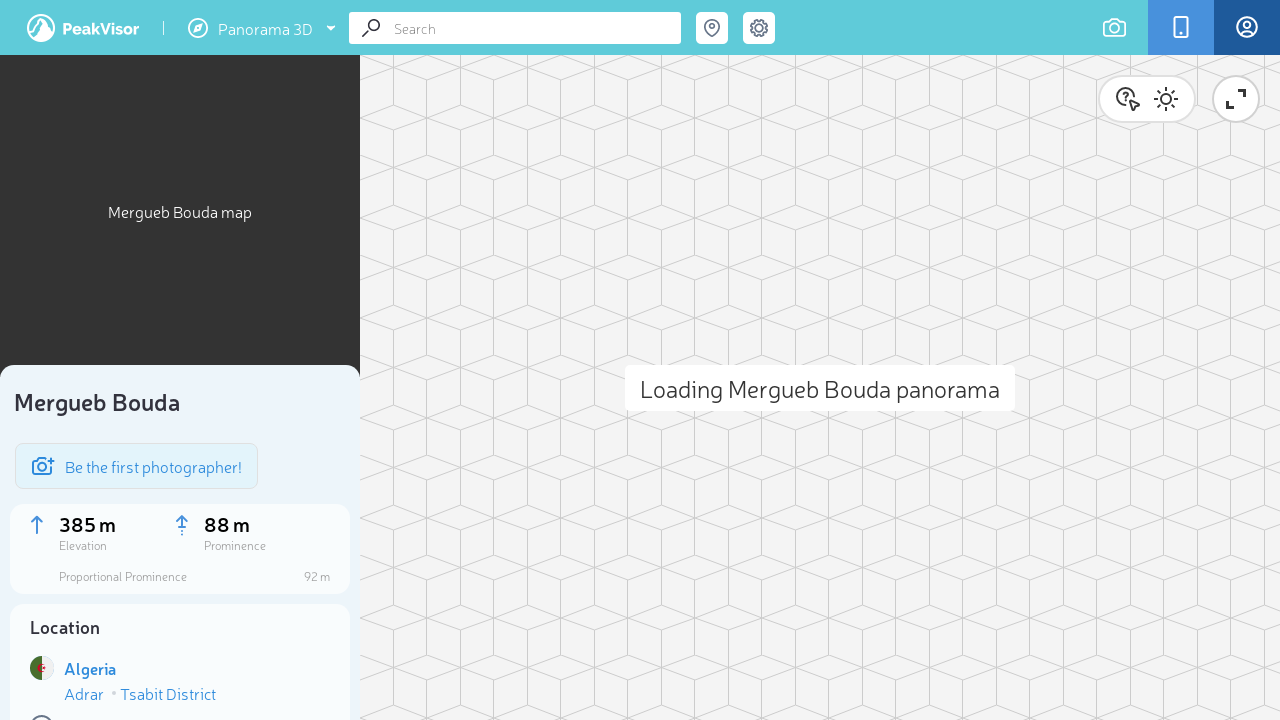

--- FILE ---
content_type: image/svg+xml
request_url: https://peakvisor.com/assets/img/ip-guid-info-height.svg
body_size: 539
content:
<?xml version="1.0" encoding="utf-8"?>
<!-- Generator: Adobe Illustrator 21.0.2, SVG Export Plug-In . SVG Version: 6.00 Build 0)  -->
<svg version="1.1" id="Layer_1" xmlns="http://www.w3.org/2000/svg" xmlns:xlink="http://www.w3.org/1999/xlink" x="0px" y="0px"
	 width="21px" height="13px" viewBox="0 0 21 13" style="enable-background:new 0 0 21 13;" xml:space="preserve">
<style type="text/css">
	.st0{fill:#FFFFFF;}
</style>
<path id="Rectangle_4_copy" class="st0" d="M13.6,0L21,13H6.1L13.6,0z M4.6,13H0l4.8-8.7l2.3,4.2L4.6,13z"/>
</svg>


--- FILE ---
content_type: image/svg+xml
request_url: https://peakvisor.com/assets/img/ip-logo.svg
body_size: 36188
content:
<svg xmlns="http://www.w3.org/2000/svg" width="91" height="91" viewBox="0 0 91 91">
  <defs>
    <style>
      .cls-1 {
        fill: #fff;
        opacity: 0.7;
      }

      .cls-1, .cls-2 {
        fill-rule: evenodd;
      }

      .cls-2 {
        opacity: 0.4;
      }
    </style>
  </defs>
  <path class="cls-1" d="M17.075,62.464a4.005,4.005,0,0,0,.718-1.2,3.883,3.883,0,0,0,.258-1.4,3.576,3.576,0,0,0-.273-1.357,4.1,4.1,0,0,0-.749-1.2,3.739,3.739,0,0,0-1.139-.858,3.249,3.249,0,0,0-1.459-.328H9.7V67.192h2.559V63.619h2.247a3.33,3.33,0,0,0,1.451-.312A3.383,3.383,0,0,0,17.075,62.464ZM15.133,61a0.989,0.989,0,0,1-.78.39H12.262V58.361h2a1.192,1.192,0,0,1,.437.086,1.048,1.048,0,0,1,.39.273,1.376,1.376,0,0,1,.273.468,1.984,1.984,0,0,1,.1.671A1.729,1.729,0,0,1,15.133,61Zm9.135,4.291a2.243,2.243,0,0,1-1.053.265,1.911,1.911,0,0,1-1.225-.429,1.682,1.682,0,0,1-.6-1.256h6.054A3.056,3.056,0,0,0,27.49,63.5q0.015-.211.016-0.429a4.511,4.511,0,0,0-.289-1.607,3.938,3.938,0,0,0-.85-1.35,4.081,4.081,0,0,0-1.373-.928,4.733,4.733,0,0,0-1.857-.343,4.79,4.79,0,0,0-1.865.343,4.009,4.009,0,0,0-1.381.936,4.07,4.07,0,0,0-.858,1.381,4.723,4.723,0,0,0-.3,1.677,4.3,4.3,0,0,0,.3,1.584A3.905,3.905,0,0,0,19.9,66.1a4.109,4.109,0,0,0,1.389.913,4.843,4.843,0,0,0,1.849.335,4.647,4.647,0,0,0,2.434-.608,3.818,3.818,0,0,0,1.5-1.576l-2.122-.593A1.353,1.353,0,0,1,24.268,65.289ZM21.9,61.1a1.668,1.668,0,0,1,1.209-.46,1.692,1.692,0,0,1,1.2.453,1.877,1.877,0,0,1,.562,1.232H21.342A1.908,1.908,0,0,1,21.9,61.1Zm14.2,3.807a0.869,0.869,0,0,1-.117-0.523V62.277a3.193,3.193,0,0,0-1.014-2.559,4.268,4.268,0,0,0-2.871-.874,6.363,6.363,0,0,0-1.857.265,6.554,6.554,0,0,0-1.685.8l0.733,1.56a6.148,6.148,0,0,1,1.279-.679,3.643,3.643,0,0,1,1.279-.226,1.36,1.36,0,0,1,1.638,1.42v0.374a3.291,3.291,0,0,0-.843-0.257,5.718,5.718,0,0,0-1-.086,4.686,4.686,0,0,0-1.42.2,3.586,3.586,0,0,0-1.108.562,2.544,2.544,0,0,0-.725.858,2.382,2.382,0,0,0-.257,1.108,2.454,2.454,0,0,0,.218,1.038,2.589,2.589,0,0,0,1.49,1.373,3.211,3.211,0,0,0,1.131.2,3.559,3.559,0,0,0,1.6-.374,3.743,3.743,0,0,0,1.3-1.076l0.047,0.374a1.206,1.206,0,0,0,.453.772,1.735,1.735,0,0,0,1.061.273q0.218,0,.484-0.023a4.2,4.2,0,0,0,.593-0.1V65.086A0.58,0.58,0,0,1,36.094,64.906Zm-2.613-.46a0.775,0.775,0,0,1-.359.593,1.837,1.837,0,0,1-.632.375,2.269,2.269,0,0,1-.788.14,1.309,1.309,0,0,1-.874-0.289,0.924,0.924,0,0,1-.343-0.741,0.952,0.952,0,0,1,.445-0.811,1.924,1.924,0,0,1,1.131-.312,3.948,3.948,0,0,1,.71.07,4.055,4.055,0,0,1,.71.2v0.78ZM45.7,59H43.045l-2.762,3.4V55.8h-2.5v11.39h2.5V64.8l0.874-.9,2.138,3.292h2.652l-3.2-4.665Zm5.383,4.977-2.605-7.864H45.76L50,67.192h2.153l4.2-11.078h-2.7Zm6.1-5.913h2.5V55.8h-2.5v2.262Zm0,9.127h2.5V59h-2.5v8.191ZM67.26,63.143a3.95,3.95,0,0,0-.975-0.523,14.375,14.375,0,0,0-1.474-.468,5.036,5.036,0,0,1-1.131-.374,0.607,0.607,0,0,1-.023-1.038,1.341,1.341,0,0,1,.687-0.164A2.851,2.851,0,0,1,65.4,60.8a6.618,6.618,0,0,1,1.248.7L67.618,60a4.312,4.312,0,0,0-1.552-.9,5.787,5.787,0,0,0-1.724-.25,4.053,4.053,0,0,0-1.3.2A3.257,3.257,0,0,0,62,59.609a2.55,2.55,0,0,0-.936,2.013,1.944,1.944,0,0,0,.156.811,1.566,1.566,0,0,0,.515.608,3.927,3.927,0,0,0,.928.484q0.569,0.219,1.4.453a5.174,5.174,0,0,1,1.178.413,0.588,0.588,0,0,1,.335.523,0.558,0.558,0,0,1-.265.5,1.375,1.375,0,0,1-.749.172A3.706,3.706,0,0,1,63.2,65.3a7.4,7.4,0,0,1-1.459-.8l-0.889,1.529a4.7,4.7,0,0,0,1.716.975,6.522,6.522,0,0,0,2.059.335,3.836,3.836,0,0,0,2.45-.718,2.341,2.341,0,0,0,.9-1.935,2.122,2.122,0,0,0-.172-0.889A1.777,1.777,0,0,0,67.26,63.143Zm9.049-3.011a4.176,4.176,0,0,0-1.373-.936,4.635,4.635,0,0,0-1.857-.351,4.692,4.692,0,0,0-1.864.351,4.155,4.155,0,0,0-1.381.936,3.918,3.918,0,0,0-.85,1.357,4.661,4.661,0,0,0,0,3.23,3.917,3.917,0,0,0,.85,1.357A4.06,4.06,0,0,0,71.215,67a5.236,5.236,0,0,0,3.729,0,4.061,4.061,0,0,0,1.381-.928,3.921,3.921,0,0,0,.85-1.357,4.576,4.576,0,0,0,.289-1.615,4.471,4.471,0,0,0-.3-1.615A4.02,4.02,0,0,0,76.309,60.132Zm-1.56,3.838a2.1,2.1,0,0,1-.382.679,1.721,1.721,0,0,1-.569.437,1.647,1.647,0,0,1-.718.156,1.669,1.669,0,0,1-1.311-.585,2.264,2.264,0,0,1-.515-1.552,2.588,2.588,0,0,1,.14-0.866,2.1,2.1,0,0,1,.382-0.679,1.695,1.695,0,0,1,1.3-.593,1.652,1.652,0,0,1,1.3.585,2.265,2.265,0,0,1,.515,1.553A2.583,2.583,0,0,1,74.749,63.97Zm8.987-5.094h-0.25a2.5,2.5,0,0,0-1.412.484,3.475,3.475,0,0,0-1.084,1.3V59H78.7v8.191h2.5V62.277a2,2,0,0,1,1.061-.843,4.783,4.783,0,0,1,1.638-.3V58.892A0.811,0.811,0,0,0,83.735,58.876Zm3.688-31.087A45.644,45.644,0,1,0,91,45.5,45.345,45.345,0,0,0,87.424,27.789ZM40.17,88.506l-0.978-1.139-0.349-1.224a1.546,1.546,0,0,1,1.108.057L41,87.191l0.816,0.7s0.542,0.51.824,0.847Q41.4,88.657,40.17,88.506Zm3.2,0.273-0.328-.712L42.282,86.9l-0.7-.816-0.467-.933-0.583-.991V83.634l0.818,0.351,0.757,0.991,0.467,0.932,0.582,0.409a5.485,5.485,0,0,1,.7.817c0.058,0.173.408,1.4,0.408,1.4l0.081,0.283Q43.856,88.8,43.368,88.779Zm10.654-.787c-0.658-.458-1.708-1.268-1.708-1.268l-1.224-.758-0.525-.816,0.583-.174,1.516,0.815,1.574,0.992,1.08,0.931Q54.673,87.863,54.022,87.993Zm4.775-1.24-0.3-.145-0.525-.234-0.525-.057,0.345,0.746q-0.64.189-1.289,0.359c-0.239-.189-0.514-0.463-0.514-0.463l0.291-.585a5.505,5.505,0,0,1-1.166-1.165,8.214,8.214,0,0,1-.816-0.991,0.515,0.515,0,0,1,.233-0.583,7.122,7.122,0,0,1,.933.234s0.7,0.291.467,0.466-0.174.583,0.059,0.525a3.817,3.817,0,0,1,.934.058l1.165,0.174L58.2,85.617l1.575,0.7,0.16,0.051Q59.371,86.568,58.8,86.753Zm16.4-9.7a0.69,0.69,0,0,1-.223-0.336,3.915,3.915,0,0,0-.437-0.876c-0.087-.109-0.765-0.13-0.875-0.217a8.944,8.944,0,0,1-.634-0.7c-0.044-.065-0.394-0.743-0.438-0.83s-0.043-.438.132-0.46a4.4,4.4,0,0,1,1.225.175,8.84,8.84,0,0,1,.9.634,5.57,5.57,0,0,1,.547.985,6.517,6.517,0,0,0,.524.764,0.746,0.746,0,0,1,.049.123Q75.585,76.688,75.2,77.053Zm6.094-7.123H71.266a0.521,0.521,0,0,1,.08.073c0.065,0.088,3.105.2,3.346,0.285a11.86,11.86,0,0,1,1.574.263,8.516,8.516,0,0,1,.854.634,7.521,7.521,0,0,1,1.048,1.006,8.5,8.5,0,0,1,.384,1.331q-0.748.881-1.541,1.721l-0.111-.1a7.78,7.78,0,0,0-1.028-.743c-0.132-.043-0.7-0.591-0.808-0.634a1.2,1.2,0,0,1-.57-0.306,0.81,0.81,0,0,1,.044-0.5c0.088-.131-0.13-0.088.284-0.154a2.71,2.71,0,0,1,.787-0.066c0.306,0.023.154,0.111,0.482,0.131s0.327,0.154.327,0.023,0.328,0.065,0-.328a3.9,3.9,0,0,0-.525-0.525,5.938,5.938,0,0,0-.525-0.525c-0.2-.152.2-0.219-0.2-0.152s-3.061-.044-3.061-0.044a6.279,6.279,0,0,1-2.1-.066,3.436,3.436,0,0,0-.547-0.656c-0.166-.123-0.585-0.444-0.815-0.664h-6.7l-0.01.029L61.9,69.93h-3.59a1.552,1.552,0,0,0,.347.2c0.153,0.021,1.663,1.552,1.75,1.6s1.531,0.788,1.684.94,1.772,1.137,1.9,1.269,1.137,0.657,1.291.853,2.1,1.181,2.405,1.377,1.619,1.028,1.684,1.051,1.2,0.59,1.2.612,2.383,0.087,2.863.11a1.071,1.071,0,0,1,.552.2q-0.581.507-1.18,0.994a0.984,0.984,0,0,0-.267.007l0.124,0.11q-0.472.38-.955,0.747a1.293,1.293,0,0,0-.569-0.566c-0.232,0-1.458.057-1.458,0.057l0.059-.525a0.563,0.563,0,0,0-.234-0.641c-0.35-.116-2.04-0.7-2.04-0.7l-1.75-.408-1.459-.584,0.642-.351,0.466-.349a3.96,3.96,0,0,0-.991-0.468c-0.233,0-1.809-1.049-1.924-.873a5.377,5.377,0,0,1-1.575-.934l-1.808-1.516L57.5,70.864,56.4,69.93H51.422a0.791,0.791,0,0,1,.075.175c0.058,0.234.292,1.166,0.292,1.166l-0.351.817a0.875,0.875,0,0,0,.408.525,4.534,4.534,0,0,1,1.108.234L53.83,72.9l0.059-.7s0.583-.116.641,0.234a12.241,12.241,0,0,1,.409,1.749,2.161,2.161,0,0,0,0,1.224,1.54,1.54,0,0,0,.99.757,8.088,8.088,0,0,1,1.75.816C57.853,77.1,59.37,77.8,59.37,77.8l1.341,1.458,2.041,0.816,0.465,0.759,1.167,0.583,1.982,0.466,0.117,0.875,0.926,0.132q-1.34.787-2.739,1.479c-0.361-.253-0.753-0.5-0.753-0.5l-0.991-.759-1.167-1.282-0.99-.7-0.934-.582-0.641-.059-0.525-.35-0.7-.349,0.291,0.758,1.459,0.292,1.165,0.875,0.933,1.049,0.35,0.817,0.875,0.816s0.207,0.271.413,0.555q-1.472.671-3,1.234a1.766,1.766,0,0,0-.676-0.447,4,4,0,0,1-1.05-.874l-1.107-.468-0.992-.524a1.828,1.828,0,0,0-.466-0.584,13.784,13.784,0,0,0-1.458-.058l-0.35-.992a6.854,6.854,0,0,1,1.458.058,14.456,14.456,0,0,0,1.516.582c0.175-.058.7,0.175,0.7-0.058a1.208,1.208,0,0,1,.117-0.466l0.874,0.292a1.464,1.464,0,0,1,.7.584c0.058,0.291.233,0.933,0.233,0.933s0.467,0.232.642,0.291a8.372,8.372,0,0,1,.932.642l0.467-.116-0.7-.758L60.769,83.11a4.57,4.57,0,0,0-1.167-.816,5.9,5.9,0,0,1-1.283-1.05L57.1,80.893l-0.642-.583-0.7-.76-0.35-.639,0.817,0.116s1.224,0.583.875,0.233a6.731,6.731,0,0,1-.7-0.874,0.609,0.609,0,0,0-.583-0.233c-0.467,0-.817-0.29-0.991-0.234a1.335,1.335,0,0,0-.408.467,3.828,3.828,0,0,1,.35.582c0.058,0.176.524,0.992,0.524,0.992l0.174,0.875-0.816-1.05L54,79.086l-1.05-.35-1.049-.408-0.35-1.341-0.233-.816,0.991-.232,1.634,0.584,0.524-.235-0.583-.874-0.35-.642-0.179-.208-0.17-.2-0.35-.583a3.129,3.129,0,0,0,.583,1.341,1.032,1.032,0,0,1-.933.174,3.153,3.153,0,0,1-.234-0.466c-0.057-.175-0.35-0.582-0.524-0.466a0.56,0.56,0,0,0-.292.525,2.619,2.619,0,0,1-.059.758l-0.465-.117s-0.993-.992-1.167-1.108a7.645,7.645,0,0,1-.757-1.049l-0.059-.642,1.342,0.408,0.642,0.641-0.234-1.108L49.922,72.2l-0.816-.7-1.283-1.341-1.166-.233h-9c0.37,0.184.778,0.409,0.778,0.409a6.033,6.033,0,0,1,.7,1.109c0,0.174.118,1.048,0.118,1.223a1.934,1.934,0,0,0,.642.584l0.874,0.933,1.575,0.466L43.1,74.828l-1.167-1.341a10.924,10.924,0,0,1-1.049-1.166,1.2,1.2,0,0,1-.117-0.873,1.179,1.179,0,0,1,1.05.174c0.233,0.233.815,0.933,0.815,0.933l0.759,0.933,0.641,1.4,0.7,2.041,0.933,1.69,1.108,0.758,0.874,0.41,0.758-.06-0.116,2.508s-0.468-.35-0.642-0.467a12.683,12.683,0,0,1-.933-0.992L45.9,80.368l-1.226-.582,0.933,0.875,0.059,0.582,0.875-.058,0.932,0.932L48.582,83.4l0.991,1.517,1.516,1.574,1.655,1.736q-1.674.282-3.389,0.434l-0.074-.072L48.173,86.9l-1.342-1.866-0.874-1.866-0.7-.933-0.641-.175-0.7-.524a0.755,0.755,0,0,0-.408-0.525,3.149,3.149,0,0,1-.758-0.349,3.89,3.89,0,0,1-.408-1.05,6.3,6.3,0,0,0-.117-0.875,2.578,2.578,0,0,1,1.108.116,3.875,3.875,0,0,0,1.05.467l-0.291-.584L43.45,77.512l-0.758-1.575a1,1,0,0,0-.583-0.468,30.054,30.054,0,0,1-3.032-.641l0.118-.525-1.634-.7-0.7-1.341a1.492,1.492,0,0,1-.641-0.467,9.142,9.142,0,0,1,.175-0.933l-0.117-.7L36.15,69.93H34.913c-0.076.239-.152,0.467-0.152,0.467s-0.051.115-.123,0.275c-0.027.031-.051,0.059-0.07,0.078a0.855,0.855,0,0,0-.263.306c0,0.087-.066.153,0.066,0.176h0.008a4.223,4.223,0,0,1-.2.389c-0.117.175-.583,0.991-0.7,1.166a3.127,3.127,0,0,1-.757.758c-0.175.058-.817,0.526-1.05,0.642a11.02,11.02,0,0,0-1.46,1.4c-0.116.175-.757,0.991-0.932,1.167s-0.757,1.166-.933,1.283a8.086,8.086,0,0,0-.875,1.108,3.387,3.387,0,0,0-.233,1.106c0,0.234.117,1.4,0.117,1.4a6.8,6.8,0,0,1-.875.641,3.516,3.516,0,0,0-.525,1.05l-0.512.576a43.353,43.353,0,0,1-5.9-3.722v0l0.024-.064-0.193-.06a43.571,43.571,0,0,1-3.437-2.892h0.022a1.176,1.176,0,0,0,.306-0.131,0.467,0.467,0,0,0,.262-0.065,0.976,0.976,0,0,0,.153-0.22l-0.153-.131-0.284-.087a0.626,0.626,0,0,0-.305.087,0.691,0.691,0,0,1-.328.175,0.227,0.227,0,0,1-.08-0.014Q14.621,75.923,13.765,75l0.444-.253,0.591-.328s0.568-.437.612-0.5,0.066-.306-0.022-0.262a1.779,1.779,0,0,1-.5-0.023l-0.568.394-0.5.306-0.386.3q-0.561-.617-1.1-1.255A7.205,7.205,0,0,1,13.2,72.7a0.369,0.369,0,0,0,.087-0.285l-0.437.175L12.1,73.1l-0.12-.146c0.176-.159.343-0.307,0.372-0.327,0.066-.044.875-0.678,0.875-0.678s1.028-.679,1.071-0.744a7.331,7.331,0,0,1,.678-0.459c0.065-.043.788-0.416,0.83-0.459,0.024-.025.349-0.2,0.643-0.361H15.1l-0.743.382a3.639,3.639,0,0,0-.525.395,8.745,8.745,0,0,1-.852.59l-0.613.633-0.655.242s-0.067.19-.1,0.338a43.146,43.146,0,0,1-8.7-18.937H18.328c0.192-.327.937-1.083,1.1-1.365,0.175-.3,1.093-1.443,1.093-1.443s0.35-1.574.35-1.881,0.656-2.448.656-2.448,1.486-2.144,1.618-2.275,0.45-1.82.712-2.132a7.85,7.85,0,0,1,2.335-.545,4.911,4.911,0,0,0,.889-0.21c0.132-.087.58-1.716,0.824-1.949a12.4,12.4,0,0,1,2.491-.565,0.9,0.9,0,0,0,.535-0.389c0.146-.291.891-6.808,0.891-6.808l0.693-2.353,4.873-9.525,0.691-1.531a1.349,1.349,0,0,1,.494-0.646l0.931-.375,1.633,0.174s0.933,0.234,1.108.234a8.15,8.15,0,0,0,.992.524,5.328,5.328,0,0,1,1.282.524L45.973,19l0.875,0.933,0.525,0.99s0.991,0.35,1.225.409a6.525,6.525,0,0,1,1.108.932s0.875,0.759,1.05.876,0.932,0.933.932,0.933a5.4,5.4,0,0,1,1.108.233,12.1,12.1,0,0,1,.759,1.342c0.233,0.349,0,1.166.641,1.224S63.112,34.3,63.112,34.3l4.7,3.592a12.531,12.531,0,0,0,3.341,6.624c2.911,2.969,4.174,3.215,4.275,4.313,0.084,0.907.693,3.679,0.936,4.746H88.08A43.091,43.091,0,0,1,81.292,69.93Zm-57.9,1.432A2.781,2.781,0,0,1,23.7,71.3a0.386,0.386,0,0,0,.131-0.328,0.162,0.162,0,0,1,.153-0.152,5.007,5.007,0,0,1,.765-0.263,0.278,0.278,0,0,0,.2-0.285l-0.175-.2a0.645,0.645,0,0,0-.262.067,0.652,0.652,0,0,0-.263.2,0.2,0.2,0,0,1-.24.022,1.333,1.333,0,0,1-.284.022,0.662,0.662,0,0,0-.263.285l-0.24.328S23.261,71.405,23.393,71.362Zm1.195-22.816-0.116-.2a0.194,0.194,0,0,0-.233.146C24.238,48.721,24.587,48.546,24.587,48.546Zm-2.4,22.728-0.46.153-0.262.351-0.393.242a1.96,1.96,0,0,0-.569.2l-0.175.372,0.437,0.021,0.393-.348,0.919-.394,0.722-.395,0.175-.239-0.263-.045ZM43.657,30.235l-0.525-.5-0.759-.176a0.464,0.464,0,0,0-.009.121l-0.034,0s-0.131.481,0.043,0.524l0.787,0.205ZM33.189,36.416a0.614,0.614,0,0,0-.175.321,1.252,1.252,0,0,0-.087.5c0,0.144-.059.436,0.087,0.233s0.437-.788.437-0.788l-0.029-.292A0.182,0.182,0,0,0,33.189,36.416Zm3.994-2.536a1.606,1.606,0,0,0-.32.437c-0.205.35-.146,0-0.35,0.145a0.793,0.793,0,0,1-.408.088c-0.145.058-.321,0.117-0.5,0.176a0.481,0.481,0,0,0-.175.466v0.263l0.38-.146s0.817-.437,1.312-0.671,0.117-.116.175-0.2A1.427,1.427,0,0,0,37.183,33.88ZM22.635,50.7a0.376,0.376,0,0,1,.233-0.028,2.022,2.022,0,0,0,.32-0.613c0.175-.291.117-0.117,0.263-0.145s0.291-.292.437-0.321a1.207,1.207,0,0,0,.2-0.67l-0.349-.088-0.35.38a2.982,2.982,0,0,1-.438.116c-0.087,0-.2-0.058-0.233.059a1.047,1.047,0,0,0-.087.379,5.138,5.138,0,0,1-.292.7C22.256,50.792,22.46,50.733,22.635,50.7Zm1.877,2.87h0.913a1.728,1.728,0,0,1,.22-0.252l-0.153-.087a1.963,1.963,0,0,0-.722.2A1.079,1.079,0,0,1,24.512,53.573ZM20.527,74.314l-0.021-.263-0.175.066-0.241.021,0.066,0.241,0.218,0.043A0.149,0.149,0,0,0,20.527,74.314Zm-0.568.152-0.153-.087a2.991,2.991,0,0,0-.438.065,0.711,0.711,0,0,1-.174.132c-0.066.022-.2,0.131-0.285,0.153s0.066,0.2.066,0.2a0.2,0.2,0,0,0,.175.022c0.065-.043.284-0.043,0.371-0.089a2.862,2.862,0,0,1,.35-0.109Zm2.515-.219a0.987,0.987,0,0,0,0,.262,2.366,2.366,0,0,0,.765-0.153,4.054,4.054,0,0,1,.7-0.567l0.613-.261,0.437-.089a4,4,0,0,0,.568-0.263c0.066-.065.307-0.262,0.393-0.349a0.582,0.582,0,0,1,.284-0.241,3.44,3.44,0,0,0,.416-0.284,1.067,1.067,0,0,0,.284-0.2l0.044-.372H26.585a2.4,2.4,0,0,0-.394.24c-0.087.088-.284,0.263-0.372,0.349a2.535,2.535,0,0,1-.285.241,1.15,1.15,0,0,0-.2.24s-0.109.022-.241,0.044-0.241.042-.328,0.065a0.665,0.665,0,0,0-.241.088,3.151,3.151,0,0,0-.371.349l-0.525.329s-0.679.328-.787,0.371A1,1,0,0,0,22.474,74.248Zm-2.821,1.487a0.412,0.412,0,0,0,.437.086c0.263-.021.131-0.043,0.263-0.13a1.874,1.874,0,0,1,.35-0.219,2.336,2.336,0,0,1,.416-0.109s0.219-.219.306-0.285a0.84,0.84,0,0,1,.634-0.109,1.219,1.219,0,0,1,.241.175l0.132-.175L22.277,74.6l-0.305-.11-0.438.2-0.569.064s-0.2.154-.284,0.219a2.472,2.472,0,0,1-.35.175,1.37,1.37,0,0,1-.525,0c-0.175-.022-0.087.153-0.175,0.2a0.211,0.211,0,0,0-.132.2A0.374,0.374,0,0,0,19.653,75.735ZM46.091,26.161a0.476,0.476,0,0,0-.415-0.109,3.183,3.183,0,0,0-.437-0.022,2.32,2.32,0,0,1-.394,0,3.213,3.213,0,0,0-.7.044,1.8,1.8,0,0,1,.5.241,0.366,0.366,0,0,0,.284.2,2.012,2.012,0,0,1,.547.087,2.307,2.307,0,0,0,.394,0l0.349-.066c0.131-.043.219-0.174,0.109-0.241A0.354,0.354,0,0,0,46.091,26.161Zm2.318,0.11a0.285,0.285,0,0,1,.24.109l0.2,0.152,0.109-.437-0.721-.109A0.565,0.565,0,0,0,48.409,26.27Zm0.044-3.04a1.448,1.448,0,0,1,.525.13c0.044,0.088.087,0.372,0.131,0.438a2.249,2.249,0,0,0,.35.5,2.124,2.124,0,0,1,.393.219s-0.2-.9-0.218-1.006a0.311,0.311,0,0,0-.241-0.22A3.33,3.33,0,0,0,49,23.275l-0.045-.5-0.589-.088L48.3,22.662A4.083,4.083,0,0,0,48.453,23.231Zm-0.678,1.684a1.092,1.092,0,0,0,.415.175c0.153,0,.394.021,0.394,0.021a0.609,0.609,0,0,0,.022-0.35c-0.065-.043-0.613-0.415-0.613-0.415l-0.59.131A1.576,1.576,0,0,1,47.775,24.914Zm1.137,0.153s0.109,0.264.153,0.329a3.16,3.16,0,0,1,.657.218,3.47,3.47,0,0,0,.7.35,1.188,1.188,0,0,0,.5.065l1.093,0.526a1.57,1.57,0,0,1-.087-0.35,1,1,0,0,0-.438-0.328,3.59,3.59,0,0,0-.546-0.175,2.557,2.557,0,0,1-.438-0.263,1.979,1.979,0,0,0-.481-0.262c-0.109-.044-0.438-0.088-0.525-0.132A1.819,1.819,0,0,0,48.913,25.067ZM41.237,39.508a0.951,0.951,0,0,0,.379-0.117,2.238,2.238,0,0,0,.321-0.437l-0.087-.263a2.044,2.044,0,0,1-.38.321c-0.116,0-.234-0.145-0.262.146S41.12,39.537,41.237,39.508Zm4.746-15.184c-0.377-.124-0.994-1.382-1.4-0.569,0.124,0.517.992,0.553,1.056,0.776,0.108,0.379-.894,0-0.988.037a14.109,14.109,0,0,0-1.607-.192,1.454,1.454,0,0,0,.817.538,6.756,6.756,0,0,0,.834.008c0.142,0.117.133,0.6,0.465,0.586a6.249,6.249,0,0,1,1.347.172c0.505,0.112,1.614.272,1.16-.525a3.169,3.169,0,0,0-1.05-.2A2.633,2.633,0,0,0,45.983,24.324Zm6.625,3.914c0.066,0.131.285-.153,0.153-0.393a1.831,1.831,0,0,0-.087-0.175,0.437,0.437,0,0,0-.328.021,0.2,0.2,0,0,0-.065.154C52.3,27.91,52.542,28.107,52.608,28.238Zm-5.292-1.094a1.907,1.907,0,0,1-.109-0.328l-0.351-.043a1.54,1.54,0,0,0,.153.328C47.207,27.166,47.359,27.211,47.316,27.145Zm-2.25,12.043c0.131-.065-0.066-0.153.285-0.153a3.5,3.5,0,0,1,.765.057,5.079,5.079,0,0,0,.2-0.631,0.8,0.8,0,0,1-.223-0.038,2.253,2.253,0,0,0-1.094,0c-0.064.065-1.072,0.524-1.224,0.634s-0.525.787-.656,0.634,0-.372-0.328-0.109a3.375,3.375,0,0,1-.393.305c-0.284.2-.088,0.086-0.35,0.262a2.44,2.44,0,0,1-.35.284c-0.438.284-.285,0.11-0.5,0.284s-0.175.328-.262,0.328a4.357,4.357,0,0,1-.591.329,0.938,0.938,0,0,1-.525.153,0.771,0.771,0,0,0-.634-0.022,0.269,0.269,0,0,0-.044.328c0.065,0.132.349,0.351,0.371,0.46a0.665,0.665,0,0,1,.044.371c-0.044.153-.131,0.153-0.044,0.306s-0.087.219,0.175,0.2,0.263,0.131.57-.2a1.071,1.071,0,0,1,.458-0.416,4.185,4.185,0,0,0,.525-0.219,0.984,0.984,0,0,0,.635-0.394,1.521,1.521,0,0,1,.414-0.547,2.726,2.726,0,0,1,.591-0.482c0.219-.174.11,0.088,0.328-0.2a2.786,2.786,0,0,0,.307-0.349,0.853,0.853,0,0,1,.372-0.437c0.263-.175-0.109-0.2.35-0.175a1.358,1.358,0,0,0,.656.109,0.438,0.438,0,0,0,.153-0.349C45.044,39.254,44.935,39.254,45.066,39.188Zm-12.314-5.7a0.678,0.678,0,0,1,.524.087,4.291,4.291,0,0,0,.787-0.349c0.482-.087.131-0.087,0.35-0.262a0.248,0.248,0,0,0,.088-0.35s0.131,0.044.437,0.131,0.043-.219,1.049-0.788c0.654-.369.532-0.406,0.4-0.385a1.035,1.035,0,0,0,.252-0.358,2.656,2.656,0,0,1,.526-0.655,2.664,2.664,0,0,0,.568-0.525s0.131,0,.788-0.087a4.486,4.486,0,0,1,.655-0.789,1.324,1.324,0,0,1,.745-0.174c0.481-.044.087-0.131,0.349-0.613a1.806,1.806,0,0,1,.351-0.568c0.219-.218.174-0.218,0.305-0.175s0,0.262.963-.174,0.218-.131.613-0.045a2.212,2.212,0,0,0,1.136-.393l0.219-.044A1.963,1.963,0,0,0,44.43,26.8c0.13-.087,0-0.175,0-0.351,0,0-.175-0.042-0.481-0.131a0.814,0.814,0,0,1-.394-0.175,1.6,1.6,0,0,0-.481-0.132l-0.7-.043,0.394-.394a0.184,0.184,0,0,0,.082-0.084c0.081-.083.05-0.057-0.007-0.006a0.729,0.729,0,0,1-.337-0.26,3.019,3.019,0,0,1-.263-0.394,1.012,1.012,0,0,0-.482-0.349,2.4,2.4,0,0,0-.524-0.089,0.82,0.82,0,0,1-.35-0.174c-0.175-.088-0.262-0.262-0.525-0.394a0.7,0.7,0,0,0-.088-0.438,3.218,3.218,0,0,0-.437-0.612,0.421,0.421,0,0,1,.525-0.306c0.437,0.088,0,0,.263,0a2.545,2.545,0,0,1,.656-0.044c0.437,0.044.175-.087,0.743-0.043a0.75,0.75,0,0,0,.35,0h0.394a5.514,5.514,0,0,1,.569.174,2.943,2.943,0,0,0-.35.481,4.088,4.088,0,0,1,.569.218c0.394,0.175.219,0.088,0.394,0.175a2.812,2.812,0,0,0,.655-0.175,1.629,1.629,0,0,1,.35.219,1.514,1.514,0,0,1,.438-0.262c0.306-.131,0,0,0.35.132a1.9,1.9,0,0,1,.481.438,0.515,0.515,0,0,0,.263.218c0.263,0.218.437,0.043,0.35-.218a1.325,1.325,0,0,0-.437-0.394,3.631,3.631,0,0,1-.481-0.394,0.49,0.49,0,0,1-.174-0.35,3.959,3.959,0,0,1-.218-0.393c-0.044-.132-0.219-0.525-0.219-0.525l-0.394-.131v0.481H44.342a0.784,0.784,0,0,0-.437-0.131c-0.263,0-.087-0.175-0.263-0.219a0.522,0.522,0,0,1-.306-0.306,2.182,2.182,0,0,0-.35-0.306,0.776,0.776,0,0,0-.306-0.219,4.682,4.682,0,0,0-.481-0.35c-0.219-.087-0.349-0.131-0.349-0.131a2.317,2.317,0,0,0-.613-0.219,0.683,0.683,0,0,1-.307-0.525c-0.087-.22,0,0,0.351-0.088a1.457,1.457,0,0,1,.612.306,2.327,2.327,0,0,1,.481.569c0.044,0.131.525,0.262,0.831,0.524a4.9,4.9,0,0,1,.744.35,1.329,1.329,0,0,0,.655.088,2.045,2.045,0,0,0-.437-0.482,4.714,4.714,0,0,0-.787-0.481,6.415,6.415,0,0,1-1.137-.875l-0.83-.394A5,5,0,0,1,40.93,18.7a3.553,3.553,0,0,0-.656-0.481l-0.831.35a1.39,1.39,0,0,0-.437.918,1.6,1.6,0,0,1-.218.7l-0.349.568c-0.35.569,0,0-.306,0.35s0,0-.35.394l-0.346,1.078-0.547.664c0,0.219.05,0.1-.213,0.489a4.7,4.7,0,0,1-.457.489,1.356,1.356,0,0,0-.383.887c0,0.262-.4.422-0.4,0.729a3.591,3.591,0,0,1-.331.989A5.3,5.3,0,0,0,34.475,28a3.4,3.4,0,0,0-.436,1c0,0.394-.4.557-0.361,0.819s-0.4-.09-0.444.347-0.132.131-.175,0.305a4.719,4.719,0,0,0-.175,1.313C32.927,32.218,32.446,33.53,32.752,33.486Zm10.409-9.578L42.811,23.6a3.418,3.418,0,0,0-.481-0.655,0.566,0.566,0,0,0-.437.175,0.466,0.466,0,0,0,0,.394,3.052,3.052,0,0,1,.175.438c0.043,0.218.131,0,.438,0.218s0.175,0.044.393,0.044A0.339,0.339,0,0,0,43.161,23.909ZM22.933,71.93a0.491,0.491,0,0,0-.307-0.022l-0.393.154-0.153.394,0.241,0.087,0.547-.24S22.911,72,22.933,71.93ZM53.22,26.9l0.066-.328a0.938,0.938,0,0,0-.328-0.2,3.029,3.029,0,0,1-.372.044L52.8,26.839ZM36.513,42.54c0.176-.2.467-0.525,0.467-0.525l-0.059-.146c-0.2,0-.641.175-0.759,0.175s-0.116-.059-0.2.146a1.514,1.514,0,0,0-.087.495A0.688,0.688,0,0,0,36.513,42.54Zm-9.155.6A4.024,4.024,0,0,1,28.2,42.53c0.146-.117.466-0.234,0.584-0.32s0.438-.087.554-0.176a0.617,0.617,0,0,0,.35-0.232c0.116-.205.553-0.35,0.583-0.5a14.232,14.232,0,0,1,1.458-.847c0.059-.087,1.516-0.9,1.516-0.9a2.281,2.281,0,0,0,.933-0.613,5.362,5.362,0,0,1,.524-0.671c0.059-.145,0-0.174.234-0.2a0.524,0.524,0,0,0,.437-0.058,0.764,0.764,0,0,1,.2-0.321,3.741,3.741,0,0,0,.641-0.058c0.088-.089.146-0.03,0.176-0.146s0.175,0,.087-0.291S36.63,36.932,36.4,36.9s-0.263.058-.292-0.059a0.276,0.276,0,0,1,.146-0.293,2.411,2.411,0,0,1,.407-0.029,0.567,0.567,0,0,0,.293.292,0.528,0.528,0,0,0,.553-0.175c0.2-.292.408-0.525,0.408-0.525a3.54,3.54,0,0,0,.641-0.379c0.146-.146,1.049-0.758,1.049-0.758s1.022-.7,1.167-0.787,1.662-.933,1.662-0.933l0.321-.321s-0.933.118-1.05,0.147-1.08.349-1.2,0.379a4.07,4.07,0,0,1-.728.233,2.21,2.21,0,0,0-.642-0.088c-0.145.029-.5,0-0.5,0.2a1.935,1.935,0,0,0,.262.555c0.058,0.175.234,0.116,0,.379a1.021,1.021,0,0,1-.437.438c-0.2.057-.2-0.06-0.351,0.145a0.776,0.776,0,0,1-.174.437,0.618,0.618,0,0,1-.322.118,0.52,0.52,0,0,0-.262,0,0.9,0.9,0,0,0-.2-0.41,3.235,3.235,0,0,0-.524.205,2.808,2.808,0,0,0-.554.35,1.744,1.744,0,0,1-.5.438,0.515,0.515,0,0,1-.408.029,0.344,0.344,0,0,0-.263-0.263,1.885,1.885,0,0,0-.407.175c-0.088,0-.262.145-0.175,0.234a0.789,0.789,0,0,0,.35.2c0.175,0.059.38,0,.263,0.116a1.819,1.819,0,0,1-.292.467,6.04,6.04,0,0,0-.933.73c-0.059.087-.263,0.612-0.263,0.612l-0.263.058s-0.145-.291-0.262-0.233a0.415,0.415,0,0,0-.233.349,0.778,0.778,0,0,1-.2.5,0.521,0.521,0,0,1-.233.145,6.234,6.234,0,0,1-.846.584,0.775,0.775,0,0,0-.5.088l-0.612.378a0.635,0.635,0,0,1-.2.116,0.41,0.41,0,0,0-.321.205,3.145,3.145,0,0,1-.408.582,0.871,0.871,0,0,0-.234.264,1.292,1.292,0,0,1-.467.145c-0.116-.029-0.379.293-0.612,0.321a0.6,0.6,0,0,0-.554.144,0.88,0.88,0,0,1-.321.438,3.535,3.535,0,0,0-.553.583,1.2,1.2,0,0,0-.1.236A3.486,3.486,0,0,0,27.358,43.142Zm6.24,9.049c0.641-.234.671-0.205,0.671-0.321a0.15,0.15,0,0,1,.058-0.145c-0.175-.147-0.263-0.409-0.408-0.234a0.748,0.748,0,0,0-.2.321C33.6,52.191,32.957,52.425,33.6,52.191Zm0.758-6.735a0.789,0.789,0,0,0-.058-0.322l-0.019,0-0.215.053a0.3,0.3,0,0,0,.03.264C34.181,45.514,34.327,45.543,34.356,45.456Zm-0.619,25.38s-0.263.132-.438,0.242-0.132.088-.153,0.175a0.326,0.326,0,0,0,.021.2c0.022,0.11.11,0.088,0.263,0.022a3.732,3.732,0,0,0,.306-0.218,2.719,2.719,0,0,0,.437-0.417,1.654,1.654,0,0,0,.153-0.415l-0.263.088Zm-13.493.4a0.485,0.485,0,0,0-.328.217l-0.2.154L19.785,72l0.284,0.023a1.882,1.882,0,0,1,.328-0.175,0.31,0.31,0,0,0,.152-0.262,0.261,0.261,0,0,0-.065-0.176A0.742,0.742,0,0,1,20.243,71.232ZM33.276,50.237c0.081-.067.059-0.029,0.234-0.175s0.028-.117.058-0.2a0.583,0.583,0,0,0,0-.234,0.721,0.721,0,0,0-.349-0.2c-0.146,0,0,0-.234.118s-0.058.057-.175,0.32,0,0,.291.524S33.1,50.382,33.276,50.237Zm4.549-2.71c0.145-.176.087-0.147,0.233-0.322a3.367,3.367,0,0,0,.233-0.466c0.175-.293.2-0.351,0.2-0.351s0.263-.379.35-0.523a5.3,5.3,0,0,1,.408-0.5,0.492,0.492,0,0,1-.233-0.2,1.673,1.673,0,0,0-.322.408l-0.787.787s-0.361.558-.457,0.772c0.057-.094.043-0.365,0.108-0.45,0.088-.115.35-0.642,0.35-0.642a0.95,0.95,0,0,0-.437.087,0.684,0.684,0,0,0-.2.262,1.959,1.959,0,0,0-.2.525,0.44,0.44,0,0,0,.292.234,0.059,0.059,0,0,0,.092-0.008,0.021,0.021,0,0,0,0,.008,1.027,1.027,0,0,0,0,.641A1.023,1.023,0,0,0,37.826,47.527ZM69.342,52.99a0.838,0.838,0,0,0-.117.525,0.353,0.353,0,0,0,.022.058h2.4c-0.019-.034-0.039-0.073-0.061-0.124a2.656,2.656,0,0,0-.241-0.415c-0.045-.066-0.066.175-0.066-0.154a0.554,0.554,0,0,0-.109-0.48,2.269,2.269,0,0,1-.218-0.153,1.261,1.261,0,0,1-.307-0.219c-0.044-.11.307,0.022-0.087-0.263a1.156,1.156,0,0,0-.46-0.283,0.521,0.521,0,0,1-.328-0.394,2.366,2.366,0,0,0-.262-0.765,6.181,6.181,0,0,1-.591-0.526,1.645,1.645,0,0,1-.371-0.548,0.428,0.428,0,0,0-.263-0.372,5.532,5.532,0,0,0-.546-0.349c-0.153-.022-0.9-0.131-1.028-0.153a0.832,0.832,0,0,1-.5-0.459,2.93,2.93,0,0,0-.263-0.591,2.288,2.288,0,0,0-.262-0.437,0.983,0.983,0,0,0-.284-0.306c-0.132-.066-0.263.043-0.35-0.175s-0.132-.154-0.088-0.306,0.109-.35.109-0.35l-0.5-.067a1.1,1.1,0,0,1-.285-0.217,0.88,0.88,0,0,1,.066-0.395,0.369,0.369,0,0,1,.2-0.13,0.218,0.218,0,0,1,.175.065c0.153,0.087.219,0.2,0.393,0.306a0.549,0.549,0,0,1,.241.306c0.088,0.153.24,0.247,0.24,0.109,0-.372.174-0.175-0.022-0.438a4.692,4.692,0,0,1-.5-0.677c-0.021-.111.088-0.044-0.021-0.175a1.146,1.146,0,0,0-.525-0.2c-0.2-.065-0.349,0-0.655-0.088a5.57,5.57,0,0,1-.591-0.11c-0.087-.066.109-0.305-0.108-0.349a1.057,1.057,0,0,0-.526-0.022c-0.2.043-1.05-.285-1.159-0.2a1.256,1.256,0,0,1-.721-0.109c-0.373-.087-0.394-0.087-0.5-0.11s-0.328-.022-0.328-0.152a1.236,1.236,0,0,0-.065-0.592,1.038,1.038,0,0,0-.393-0.458c-0.154-.132.131-0.176-0.154-0.132a1.217,1.217,0,0,1-.7-0.044c-0.219-.087-0.242.284-0.35-0.087s-0.176-.328-0.241-0.633a0.58,0.58,0,0,0-.065-0.307,3.114,3.114,0,0,0-.7-0.656,0.458,0.458,0,0,1-.328-0.307c0-.218.284-0.218-0.022-0.372a2.884,2.884,0,0,0-.415-0.153,0.335,0.335,0,0,0-.263-0.132,3.031,3.031,0,0,1-.525-0.022c-0.109-.067-0.066.241-0.153-0.153a0.608,0.608,0,0,0-.175-0.5c-0.153-.13.065-0.175-0.153-0.13s-0.2.065-.372,0.087a0.977,0.977,0,0,1-.349.065,2.206,2.206,0,0,1-.678-0.044A3.678,3.678,0,0,0,53.3,38.36c-0.066-.044-0.219-0.044-0.2.109a1.125,1.125,0,0,0,.131.438,5.935,5.935,0,0,0,.569.722,0.4,0.4,0,0,1,.263.263,1.649,1.649,0,0,0,.239.35,0.436,0.436,0,0,0,.308.394c0.283,0.088.262,0.109,0.459,0.152a0.493,0.493,0,0,0,.393.11,2.153,2.153,0,0,1,.307-0.044,0.424,0.424,0,0,1,.437.088c0.109,0.109.066-.175,0.241,0.24s-0.045.5,0.218,0.481-0.218-.305.372,0.044,0.569,0.262.655,0.5a0.592,0.592,0,0,0,.2.372,1.1,1.1,0,0,1,.372.306c0.152,0.219.109-.022,0.152,0.219a1.032,1.032,0,0,1,.066.5,2.409,2.409,0,0,0-.088.524,2.043,2.043,0,0,1,.021.329c-0.021.109,0.044,0.525-.109,0.437s-0.328.109-.394-0.11-0.066.131-.175-0.327A0.8,0.8,0,0,0,57.634,44c-0.154-.262.175,0.067-0.154-0.262a2.3,2.3,0,0,1-.437-0.613,0.65,0.65,0,0,0-.2-0.284,1.946,1.946,0,0,0-.35-0.415,0.833,0.833,0,0,1-.285-0.263,0.87,0.87,0,0,0-.372-0.349,0.565,0.565,0,0,0-.526-0.065,5.04,5.04,0,0,1-1.661.087,4.28,4.28,0,0,1-.46-0.371,1.934,1.934,0,0,0-.066-0.59,2.568,2.568,0,0,0-.262-0.7,2.6,2.6,0,0,1-.5-0.831c-0.087-.349-0.175-0.151-0.087-0.349s0.2-.285.218-0.393a1.813,1.813,0,0,0,.021-0.351,1.053,1.053,0,0,0-.043-0.437,1.342,1.342,0,0,0-.153-0.394,1.421,1.421,0,0,1-.241-0.481c-0.065-.284-0.065-0.152-0.11-0.372s-0.153-.656-0.328-0.591a0.777,0.777,0,0,1-.394.067c-0.2,0-.218.2-0.306-0.044a1.1,1.1,0,0,0-.2-0.459,1.42,1.42,0,0,0-.254-0.121,0.812,0.812,0,0,0-.237-0.731l0.02-.04a0.325,0.325,0,0,0-.338-0.149,4.663,4.663,0,0,1-.761.083,5.088,5.088,0,0,1-.2.631,0.612,0.612,0,0,1,.261.118,3.447,3.447,0,0,1,.45.336c-0.042.084-.079,0.155-0.106,0.2,0,0.02-.734,1.147-0.743,1.176l-0.125.07c-0.591.327-.591,0.153-0.591,0.327a1.01,1.01,0,0,0,.132.459,0.34,0.34,0,0,1,.021.35c-0.065.066-.328,0.328-0.5,0.482a5.208,5.208,0,0,0-.459.568,2.283,2.283,0,0,0-.2.394,9.157,9.157,0,0,1-.963,1.071,2.487,2.487,0,0,1-.547.7,3.475,3.475,0,0,0-.568.634,4.317,4.317,0,0,1-.46.307,0.48,0.48,0,0,0-.285.326c-0.131.242,0.154,0.177-.307,0.373a0.889,0.889,0,0,0-.5.284,5.125,5.125,0,0,0-.569.35c-0.481.392,0.044,0.392-.481,0.392S42,44.069,41.911,44.2s0.022,0.57-.044.657,0.044,0.284-.175.284S41.322,45.1,41.167,45.1a1.006,1.006,0,0,0-.5-0.044c-0.328.065-.328-0.132-0.437,0.065s-0.328.132-.066,0.373a2.1,2.1,0,0,1,.394.48s0.131-.065-0.241.5a1.745,1.745,0,0,0-.437.765,1.76,1.76,0,0,1-.35.9,5.166,5.166,0,0,0-.394.591,3.85,3.85,0,0,1-.2.5,0.8,0.8,0,0,0-.175.438,5.056,5.056,0,0,0,1.115,1.181,0.541,0.541,0,0,1,.634.175,0.693,0.693,0,0,1,.241.526c-0.044.284,0.131,0.328-.066,0.546s0,0.239-.2.437a0.5,0.5,0,0,0-.173.336c0.012,0.1.026,0.2,0.04,0.3,0.015,0.017.022,0.03,0.007,0.045a0.831,0.831,0,0,1-.268.084,5.265,5.265,0,0,0-.7.24c-0.2.04-.111-0.2-0.188,0.037h5.524a0.066,0.066,0,0,1,.05,0h2.784l-0.5-.348-1.283-.176-0.757-.875L43.8,51.066l-0.174-.642L44.908,50.6l0.874,0.992,0.35,0.467,0.642-.584a2.681,2.681,0,0,1,1.341.35,5.79,5.79,0,0,1,1.05.816c0.037,0.115.1,0.608,0.14,0.933h6.467l-0.544-.348L54.309,52.6a3.1,3.1,0,0,1-1.063-.715c0.058-.173-0.423-1.4-0.117-1.5a1.452,1.452,0,0,1,.875.278s0.817,1.268.89,1.34,1.851,1.109,1.851,1.109l0.632,0.465H61.21l-0.033-.058a18,18,0,0,0-1.457-1.807l1.165,0.408,1.867,1.225,0.614,0.232h4.167a2.517,2.517,0,0,1,0-.933c0.116-.35.175-0.7-0.058-0.759a3.275,3.275,0,0,1-.467-0.291c-0.174-.058-1.517-1.225-1.517-1.225L63.8,49.783a4.121,4.121,0,0,1-.874-0.874,7.992,7.992,0,0,0-.407-1.051,6.6,6.6,0,0,0-.7-1.224,0.5,0.5,0,0,0-.525.058,4.4,4.4,0,0,0,.293,1.107,6.417,6.417,0,0,0,.582.934,2.371,2.371,0,0,1,.584.7c0.116,0.291.29,0.642,0.35,0.875s-0.408.525-.642,0.058a5.357,5.357,0,0,0-.817-1.05l-1.049-.583a10.385,10.385,0,0,1-1.109-.7c-0.174-.177-0.7-0.642-0.7-0.642l-0.409-.175a0.757,0.757,0,0,0-.175.64c0.117,0.291.35,1.167,0.117,1.167a0.866,0.866,0,0,1-.423-0.539s-0.452-.452-0.626-0.687a2.778,2.778,0,0,0-.525-0.757,1.366,1.366,0,0,1-.583-0.7,2.942,2.942,0,0,0-.408-0.758,0.99,0.99,0,0,0-.582-0.467c-0.233.059-.293-0.524-0.526-0.058s-0.7,1.225-.874,1.05a9.182,9.182,0,0,1-.6-1.56l-1.18-.525a3.276,3.276,0,0,1-.962-0.539,8.76,8.76,0,0,0-.641-0.934c-0.116-.175-0.116-0.175-0.292-0.466s-0.583-.933-0.583-0.933c0.116-.291-0.175-0.758.35-0.35a3.34,3.34,0,0,0,.991.7,1.669,1.669,0,0,1,.7.524c0.234,0.234.642,0.585,0.817,0.758s1.05,1.05,1.05,1.05l-0.583-1.108-1.05-1.165-0.934-.992-0.525-1.05,0.35-.292,1.05,0.525,0.641,1.166,1.167,1.458,0.875,0.933a7.456,7.456,0,0,0,1.515.642,5.9,5.9,0,0,1,1.342.874,6.126,6.126,0,0,1,.932.875,6.964,6.964,0,0,0,1.225.875l-0.057-.991,0.583-.292a2.116,2.116,0,0,1,.524.409c0.117,0.175.467,0.584,0.467,0.584s0.7,0.116.582-.117S61,45.176,61,45.176s0.233-.35.408-0.233a3.093,3.093,0,0,0,.815.7,3.09,3.09,0,0,1,1.225,1.224c0,0.233.525,0.991,0.525,1.225a1.112,1.112,0,0,0,.524.524s2.158,1.052,2.334,1.167a10.786,10.786,0,0,1,1.34,1.458,3.84,3.84,0,0,0,.933.7ZM50.04,47.1c0.116,0.408,0,1.108-.235.934a14.847,14.847,0,0,0-1.792-.687l-0.569-1.093a10.443,10.443,0,0,0-2.129-.495,8.344,8.344,0,0,1-1.691-.175,2.336,2.336,0,0,1-.642-0.7c0.175-.059,1.459-0.175,1.459-0.175L45.9,44.826l0.992,0.117,0.64,0.292a1.411,1.411,0,0,0,.525.466,6.962,6.962,0,0,1,.991.175A2.7,2.7,0,0,1,50.04,47.1ZM49.368,69.93l0.262,0.349L49.6,69.93H49.368Zm3.578-41.084-0.207.024s-1.137.263-1.224,0a0.985,0.985,0,0,0-.306-0.5c-0.087-.044-0.11.262-0.372,0.2a1.94,1.94,0,0,1-.372,0c-0.11-.087-0.153-0.131-0.328-0.262a0.446,0.446,0,0,0-.372-0.175,4.717,4.717,0,0,0-1.158.069,0.484,0.484,0,0,0,.064-0.155c0-.065.088-0.086-0.2-0.262s-0.021-.219-0.371-0.241-0.023-.109-0.415,0a1.152,1.152,0,0,1-.656.11,0.6,0.6,0,0,0-.241-0.043c-0.306-.021-0.459.087-0.657,0.043s-1.486-.175-1.639-0.2a9.457,9.457,0,0,0-1.072.131,2.939,2.939,0,0,0,.459.393,0.83,0.83,0,0,0,.459.219,0.794,0.794,0,0,1,.46.044,2.3,2.3,0,0,1,.415.262s0.284,0.176.218,0.24a1.2,1.2,0,0,0,.022.481,1.733,1.733,0,0,0,.35.351,3.817,3.817,0,0,1,.394.306,0.486,0.486,0,0,0,.437.022,2.718,2.718,0,0,1,.831-0.022,1.23,1.23,0,0,0,.211.023,0.317,0.317,0,0,1-.019.312c-0.109.021,0.021-.087-0.154,0.109s-0.48-.021-0.2.416a2.622,2.622,0,0,0,.394.524,1.345,1.345,0,0,0,.328.242,0.4,0.4,0,0,1-.218.087c-0.153.021-.328-0.065-0.2,0.176a0.357,0.357,0,0,0,.24.263c0.131,0.065,0,.261.262,0.044s0.241-.154.329-0.241-0.285-.175.087-0.087a0.76,0.76,0,0,1,.591.24,2.055,2.055,0,0,0,.415.35c0.328,0.218.2,0.262,0.459,0.241a0.831,0.831,0,0,1,.394.021c0.394,0.044.459,0.262,0.722,0.066l0.016-.01-0.008.019a2.407,2.407,0,0,1,1.108-.063,4.535,4.535,0,0,0,.394.568,3.328,3.328,0,0,0,.612,1.116,1.089,1.089,0,0,1,.5.569,1.287,1.287,0,0,1,.175.481,0.418,0.418,0,0,0,.132.371,0.394,0.394,0,0,1,.24.372,0.449,0.449,0,0,0,.044.371,0.455,0.455,0,0,1,.109.46c-0.065.219-.153,0.131-0.065,0.219s0.766,0.327.81,0.394a2.791,2.791,0,0,0,.327.393,1.867,1.867,0,0,0,.634.328,3.207,3.207,0,0,1,.723.066,2.049,2.049,0,0,1,.415.459,5.355,5.355,0,0,0,.612.5,1.177,1.177,0,0,1,.437.152c0,0.066.132,0.57,0.132,0.57a1,1,0,0,1,.612.24l0.153,0.612s-0.11.35,0.044,0.415,0.2,0.066.459,0.154a2.085,2.085,0,0,1,.546.371c0.11,0.065.482,0.263,0.46,0.11a1.027,1.027,0,0,0-.285-0.743,2.044,2.044,0,0,1-.59-0.438,0.583,0.583,0,0,0-.066-0.5,1.027,1.027,0,0,0-.393-0.174c-0.153-.066-0.153.087-0.241-0.11a4.53,4.53,0,0,1-.2-0.523c-0.087-.264-0.066-0.11-0.174-0.438l-0.109-.329s0.174,0.2.044-.131a4.313,4.313,0,0,1-.2-0.482c-0.021-.109.066-0.393-0.066-0.415a1.614,1.614,0,0,1-.613.13,2.688,2.688,0,0,1-.7-0.414,0.852,0.852,0,0,1,.022-0.35,0.759,0.759,0,0,1,.11-0.241,0.421,0.421,0,0,1,.35-0.153,2.085,2.085,0,0,1,.547.241c0.021,0.065.394,0.458,0.438,0.59a4.167,4.167,0,0,0,.327.612c0.109,0.175.241,0.547,0.306,0.591s0.109,0.175.284,0.371,0.153,0.329.35,0.329a0.513,0.513,0,0,1,.307.088,0.487,0.487,0,0,1,.175.239,0.481,0.481,0,0,0,.218.35,0.828,0.828,0,0,1,.328.218,0.86,0.86,0,0,1,.329.285c0.153,0.2,1.531,1.574,1.531,1.574a4.371,4.371,0,0,0,.963.655,0.74,0.74,0,0,1,.393.416,1.3,1.3,0,0,0,.525.241,0.857,0.857,0,0,1,.524.328,2.224,2.224,0,0,0,.372.612,2.827,2.827,0,0,1,.59.547c0.023,0.153.22,0.656,0.2,0.72a2.8,2.8,0,0,0,.022.723,7.565,7.565,0,0,0,.415.831c0.044,0.109.525,0.48,0.591,0.612a5.425,5.425,0,0,0,.547.7,4.1,4.1,0,0,0,.852.524,4.257,4.257,0,0,1,.657.415l0.241,0.5a1.727,1.727,0,0,1,.13.459c0,0.153.132,0.394,0.263,0.35a0.667,0.667,0,0,1,.372.044,0.373,0.373,0,0,1,.306.153c0.109,0.153.7,0.81,0.7,0.81a9.2,9.2,0,0,1,.634.961c0.044,0.154.132,0.591,0.218,0.809,0.009,0.024.019,0.051,0.028,0.08h3.013a5.429,5.429,0,0,1-.3-1.107c-0.058-.35-0.525-1.516-0.554-1.808a7.851,7.851,0,0,0-.057-1.255,4.2,4.2,0,0,1-.642-0.525,2.446,2.446,0,0,0-.555-0.639,2.647,2.647,0,0,0-.572-0.25,0.752,0.752,0,0,1-.075-0.226,6.609,6.609,0,0,0-.5-1.181c-0.066-.109-1.311-1.64-1.4-1.794s-1.137-1.377-1.224-1.531-0.919-.83-1.028-1.006a2.9,2.9,0,0,1-.438-0.612c-0.042-.2-0.459-1.246-0.5-1.355s-0.416-1.641-.416-1.641-1.049-.962-1.137-1.027-1.683-1.663-1.772-1.728-0.787-.612-0.787-0.612l-1.181-.854s-1.269-.9-1.356-0.983-0.722-.482-0.787-0.548-0.591-.569-0.787-0.787-1.072-.918-1.137-1.05a2.6,2.6,0,0,0-.481-0.721,6.793,6.793,0,0,1-.721-0.525,3.458,3.458,0,0,1-.547-0.219,4.355,4.355,0,0,0-.525-0.546,2.564,2.564,0,0,0-.526-0.306,1.922,1.922,0,0,0-.721,0,2,2,0,0,1-.788.065,4.723,4.723,0,0,0-.859.039A0,0,0,0,1,52.947,28.846ZM53.3,29.679c0.044-.153.066-0.088,0.372-0.241a2.6,2.6,0,0,1,.59-0.087,3.7,3.7,0,0,1,1.027.021c0.087-.021.021-0.044,0.087-0.021a0.6,0.6,0,0,1,.394.262,2.933,2.933,0,0,1,.11.394c0.021,0.087-.022.109,0.153,0.175a1.119,1.119,0,0,1,.35.262c0.11,0.088.328,0.372,0.394,0.262s0.153,0.153.2,0.284a0.843,0.843,0,0,0,.11.395c0.065-.022.153-0.2,0.328-0.044s0.306,0.24.24,0.262-0.131-.088-0.131.153-0.153.218,0.044,0.307,0.044,0.2.349,0.175,0.153-.241.306-0.022a3.044,3.044,0,0,1,.109.437c0.11,0.131-.087.153,0.11,0.131a2.42,2.42,0,0,1,.568.2,0.621,0.621,0,0,1,.327-0.065,2.394,2.394,0,0,1,.263.547,0.614,0.614,0,0,0,.218.044,1.038,1.038,0,0,0,.372.043,0.607,0.607,0,0,1,.459.2,1.031,1.031,0,0,1,.152.393,0.6,0.6,0,0,0,.329.394,6.571,6.571,0,0,1,.721.153s0.109,0.328.153,0.414a1.8,1.8,0,0,0,.524.241,2.069,2.069,0,0,1,.087.5,0.271,0.271,0,0,0,0,.264,2.962,2.962,0,0,1,.2.393,1.1,1.1,0,0,0-.044.459,0.87,0.87,0,0,0,.395.044,1.176,1.176,0,0,1,.459.11c0,0.065,0,.568.218,0.525a0.606,0.606,0,0,1,.525.131,0.809,0.809,0,0,1,.218.371c0,0.131-.043.394,0.132,0.438a0.6,0.6,0,0,1,.305.241,0.651,0.651,0,0,1,.087.174,0.188,0.188,0,0,0,.175.152,0.367,0.367,0,0,1,.284.11,0.881,0.881,0,0,0,.481,0,1.152,1.152,0,0,0,.13.634,5.412,5.412,0,0,1,.766.459,2.765,2.765,0,0,0,0,.852,5.974,5.974,0,0,1-.131,1.005,0.981,0.981,0,0,0,.022.505A2.816,2.816,0,0,0,67.1,43c0.109,0.087.175,0.262,0.262,0.327a0.742,0.742,0,0,0,.35.154,0.851,0.851,0,0,1,.438.24,1.653,1.653,0,0,1,.262.284,2.468,2.468,0,0,0,.655.569c0.132,0.022.22,0.656,0.5,0.546a0.8,0.8,0,0,1,.481-0.109,0.84,0.84,0,0,1,.328.416,1.193,1.193,0,0,0,.262.284,0.8,0.8,0,0,0,.285.2,0.473,0.473,0,0,1,.35.35,1.646,1.646,0,0,0,.219.547c0.088,0.088.306,0.5,0.393,0.634s0.065,0.285.131,0.372a0.682,0.682,0,0,0,.235.123,3.3,3.3,0,0,1-.818-0.072c-0.117-.088-0.582-0.64-0.7-0.756s-1.342-.642-1.458-0.788-1.342-.991-1.428-1.078-1.225-1.371-1.312-1.488a10.341,10.341,0,0,1-.671-1.079,7.181,7.181,0,0,0-.932-1.545,8.2,8.2,0,0,1-.934-1.342c-0.087-.117-0.992-1.544-1.137-1.631s-1.079-1.313-1.079-1.313-1.427-1.662-1.515-1.691-1.37-1.107-1.487-1.107a4.8,4.8,0,0,1-1.2-.555c-0.145-.145-1.136-1.194-1.136-1.194l-0.963-1.225-0.612-1.02a1.07,1.07,0,0,0-.117-0.525,2.822,2.822,0,0,1-.495.379,0.884,0.884,0,0,0-.292.38s0,0.146-.32.174-0.875-.058-0.758.087a1.068,1.068,0,0,0,.641.409,2.562,2.562,0,0,1,.9.408,2.883,2.883,0,0,1,.437.438,2.275,2.275,0,0,1,.437.467,3.438,3.438,0,0,0,.264.437,0.4,0.4,0,0,1-.264.175,5,5,0,0,1-.67-0.146l0.263,0.553,1.575,0.641L57.8,34.679s1.487,1.166,1.575,1.166a8.4,8.4,0,0,1,1.34.963c0.146,0.175,1.2,1.166,1.224,1.283s0.759,1.662.759,1.662a6.443,6.443,0,0,1,.787.9,0.74,0.74,0,0,1-.583.145c-0.088,0-.9-0.816-1.049-0.874S61,38.557,60.856,38.5s-1.108-.758-1.2-0.788-0.466-.788-0.584-0.846-1.02-.845-1.02-0.845L57.1,35.467s-1.284-.145-1.371-0.117a3.392,3.392,0,0,1-1.079,0,10.13,10.13,0,0,1-.261-0.992,2.483,2.483,0,0,0-.409-0.642,3.276,3.276,0,0,1-.35-0.525,0.791,0.791,0,0,1-.2-0.553c0.087,0.029.991,0.116,0.991,0.116l-0.058-.408s-0.788-.613-0.875-0.641a2.392,2.392,0,0,0-.933-0.264,3.418,3.418,0,0,1-.721.005l0.044-.078-1.7-.179,0.233-.554,0.408-.524a0.756,0.756,0,0,0-.32-0.409,11.052,11.052,0,0,1-1.779-.2l-0.276.044A1.619,1.619,0,0,0,48.1,29.2a0.735,0.735,0,0,0-.459-0.088,4.376,4.376,0,0,1-.853.065c-0.2-.043-0.306.131-0.459-0.065s-0.153.022-.219-0.306-0.022-.262-0.065-0.394-0.111-.245-0.022-0.262a2.884,2.884,0,0,1,.656-0.044,0.468,0.468,0,0,0,.328.109c0.131-.043.175,0.044,0.306,0a0.39,0.39,0,0,1,.241,0,0.824,0.824,0,0,1,.174-0.022h0.438L48.186,28.2c-0.226.012-.914,0.165-0.914,0.165a2.33,2.33,0,0,0,.351.415,1.342,1.342,0,0,0,.438.088,2.535,2.535,0,0,1,.458.087,3.362,3.362,0,0,1,.9.241,6.379,6.379,0,0,0,1.487.371c0.131-.065-0.042,0,0.241-0.022a0.341,0.341,0,0,1,.351.088,0.445,0.445,0,0,1,.305.2,0.341,0.341,0,0,0,.218.371,0.713,0.713,0,0,1,.111.072,0.069,0.069,0,0,1-.007.014c0.139,0.109.177,0.2,0.35,0.025,0.219-.219.372-0.241,0.394-0.306A1.775,1.775,0,0,0,53.3,29.679ZM38.125,53.573h0.609c0.2-.223.373-0.443,0.2-0.348C38.619,53.4,38.628,52.853,38.125,53.573Zm-1.349-6.455a2.442,2.442,0,0,0-.2.612,6.569,6.569,0,0,1-.322.7,4.444,4.444,0,0,0-.379.641c-0.031.1,0.175,0.087,0.525,0s0.145-.175.233-0.438,0.058-.262.117-0.408a1.221,1.221,0,0,1,.175-0.32,2.452,2.452,0,0,0,.2-0.5,0.288,0.288,0,0,0-.058-0.262Zm-4.519-1.166a0.83,0.83,0,0,0,.232.175c0.089,0.088.146-.291,0.146-0.291V45.572a1.856,1.856,0,0,0-.436.117C31.993,45.776,32.227,45.865,32.257,45.951Zm4.46,0.758a1.072,1.072,0,0,0,.35-0.379,0.383,0.383,0,0,0-.175-0.175c-0.145-.087,0,0-0.292.291a1.123,1.123,0,0,1-.233.2c-0.233.2,0,0-.32,0.291s-0.088.087-.146,0.263-0.088.087-.234,0.437a1.478,1.478,0,0,1-.2.378,0.475,0.475,0,0,0-.117.292c-0.058.233-.087,0.029-0.379,0.32a5.187,5.187,0,0,0-.408.41c-0.233.262-.088,0.175-0.058,0.377s0.058-.028.379,0,0.117,0.059.291-.2,0-.087.059-0.351,0.029-.088.175-0.263a2.555,2.555,0,0,1,.232-0.291,1.868,1.868,0,0,0,.291-0.437,2.525,2.525,0,0,0,.146-0.292,1.613,1.613,0,0,1,.234-0.379,0.41,0.41,0,0,0,.117-0.233A0.342,0.342,0,0,1,36.717,46.709Zm-3-2.624a2.517,2.517,0,0,0-.612.117,1.109,1.109,0,0,0-.408.174,7.224,7.224,0,0,1-.934.5l-0.9.262-0.759.146-0.874.67-0.9.379-0.7.409L27.8,47l0.816-.438s1.2-.583,1.283-0.583,0.729-.409.817-0.409,1.4-.437,1.487-0.437,0.7-.5.9-0.554A2.423,2.423,0,0,0,33.714,44.085ZM23.567,81.638a0.237,0.237,0,0,0-.24.023c-0.066.066-.241,0.13-0.394,0.262s0.219,0.153.284,0.2a0.273,0.273,0,0,1,.11.2,0.318,0.318,0,0,0,.284.132,0.886,0.886,0,0,0,.262-0.218c0.132-.088.11-0.088,0.175-0.132a0.81,0.81,0,0,0,.087-0.35l-0.306-.066A2.561,2.561,0,0,1,23.567,81.638Zm8.726-10.057a0.567,0.567,0,0,0-.2.109,0.677,0.677,0,0,0-.153.262c-0.066.13,0.109,0.13,0.2,0.219s0.2-.153.284-0.2a0.781,0.781,0,0,0,.153-0.351A0.764,0.764,0,0,0,32.293,71.581ZM23,80.852a0.784,0.784,0,0,0-.24-0.131,1.194,1.194,0,0,1-.262-0.066,1.825,1.825,0,0,0-.175.262,0.83,0.83,0,0,0-.153.372c-0.043.109,0.153,0.131,0.35,0.262s0.175-.174.175-0.174l0.11-.2Zm-4.351-5.86a1.678,1.678,0,0,0-.328-0.133,0.4,0.4,0,0,1-.306-0.109c-0.11-.109.109-0.13,0.2-0.2a0.426,0.426,0,0,1,.262-0.065,1.39,1.39,0,0,0,.306-0.262,0.927,0.927,0,0,1,.394-0.154c0.175-.043.481-0.131,0.547-0.131a4.538,4.538,0,0,1,.48-0.218,0.553,0.553,0,0,0-.152-0.219H19.479c-0.088,0-.35-0.044-0.438-0.044a1.012,1.012,0,0,0-.416.088,0.276,0.276,0,0,1-.24,0,1.4,1.4,0,0,0-.109.24,1.18,1.18,0,0,1-.262.328l-0.329.11a3.049,3.049,0,0,0-.175.372,0.507,0.507,0,0,1-.24.175l-0.241-.044s-0.285.219-.35,0.284a0.622,0.622,0,0,0-.109.2,1.329,1.329,0,0,1-.022.261,0.491,0.491,0,0,1-.24.11,0.721,0.721,0,0,1-.371.021c-0.11-.021-0.088.066-0.132,0.153a2.7,2.7,0,0,0-.131.371c-0.022.088,0.154,0.132,0.154,0.132a0.448,0.448,0,0,0,.349,0,2.712,2.712,0,0,0,.285-0.154c0.065-.066.284-0.087,0.349-0.153a0.847,0.847,0,0,1,.416-0.108,0.442,0.442,0,0,0,.218-0.175l0.262-.175c0.066-.044.218-0.132,0.307-0.176a1.368,1.368,0,0,1,.415-0.043A0.62,0.62,0,0,0,18.647,74.992Zm-1.269-3.215-0.481.416-0.2.328,0.021,0.219a0.711,0.711,0,0,0,.328-0.132,0.791,0.791,0,0,1,.262-0.2,3.919,3.919,0,0,1,.591-0.392,0.639,0.639,0,0,0,.262-0.308l-0.35-.2ZM22.3,76.7a1.117,1.117,0,0,0,.437-0.349c0-.066.262-0.109-0.175-0.066a0.726,0.726,0,0,0-.437.043,0.565,0.565,0,0,0-.284.22,2.293,2.293,0,0,1-.394.459,0.146,0.146,0,0,1-.218-0.021c-0.131-.11-0.088.021-0.131-0.11s0-.219-0.2-0.176a0.41,0.41,0,0,0-.262.155s-0.5.2-.569,0.24a1.027,1.027,0,0,1-.262.131,1.275,1.275,0,0,0-.349.109,0.582,0.582,0,0,1-.285.132,0.926,0.926,0,0,1-.394.13c-0.153-.044-0.153-0.24-0.24.023s-0.175.349-.066,0.416a0.754,0.754,0,0,0,.394.022c0.175,0,.372.13,0.525-0.111s-0.088-.153.153-0.24a0.73,0.73,0,0,1,.393-0.065c0.153,0,.219-0.109.372-0.109a0.519,0.519,0,0,0,.306-0.066,1.15,1.15,0,0,1,.285-0.154,0.385,0.385,0,0,1,.262-0.021,1.288,1.288,0,0,1,.284.065,0.287,0.287,0,0,0,.219.066,0.755,0.755,0,0,0,.328-0.131,0.472,0.472,0,0,0,.131-0.218A0.44,0.44,0,0,1,22.3,76.7Zm4.111-.677-0.371.087s-0.329.132-.394,0.175-0.5.284-.5,0.284a2.571,2.571,0,0,1-.175-0.284,0.435,0.435,0,0,0-.393-0.131c-0.175-.023-0.175.153-0.153,0.284s-0.022.131-.022,0.131a0.68,0.68,0,0,1-.437,0,0.713,0.713,0,0,0-.5.11,0.3,0.3,0,0,0-.109.153,3.764,3.764,0,0,1-.5.371,0.341,0.341,0,0,0-.175.264c0.022,0.108.065,0.066,0.153,0.066a1.615,1.615,0,0,1,.307.131,0.271,0.271,0,0,0,.35-0.044,1.06,1.06,0,0,1,.5-0.111c0.2-.065.262-0.109,0.415-0.153a0.558,0.558,0,0,1,.328,0c0.11,0.022.153,0.066,0.328,0.111s0.153-.111.327-0.306,0.11-.088.263-0.11a0.432,0.432,0,0,0,.328-0.219,2,2,0,0,1,.415-0.307,1.759,1.759,0,0,1,.438-0.24A0.543,0.543,0,0,0,27,75.888l-0.327-.132Zm-1.508,3.3a0.829,0.829,0,0,1-.175.2,0.485,0.485,0,0,1-.241.108,0.923,0.923,0,0,0-.328.285c-0.131.11,0.021,0.088,0.065,0.153s-0.065.109-.065,0.415,0,0.2-.066.22a1.881,1.881,0,0,1-.371.13c-0.087,0,.109.437,0.174,0.329s0.175,0.108.175,0.108L24.223,81.6a0.416,0.416,0,0,0,.241-0.044,1.121,1.121,0,0,0,.306-0.174c0.175-.111.066-0.176,0.066-0.176a1.03,1.03,0,0,0-.066-0.35,0.29,0.29,0,0,1,.066-0.305,0.183,0.183,0,0,1,.2-0.045s0.087-.263.11-0.372a1.143,1.143,0,0,1,.088-0.241l0.022-.481A0.641,0.641,0,0,0,24.9,79.321ZM27.372,75.5a0.58,0.58,0,0,0-.262.13,1.278,1.278,0,0,0,.11.461,1.768,1.768,0,0,0,.328-0.045,0.882,0.882,0,0,0,.2-0.328C27.81,75.625,27.438,75.516,27.372,75.5Zm3.214-2.69a1.518,1.518,0,0,0-.349.219,0.488,0.488,0,0,0-.175.109,1.883,1.883,0,0,1-.306.242c-0.109.065-.241,0.131-0.307,0.174a1.049,1.049,0,0,0-.175.305,0.916,0.916,0,0,0-.153.329c0,0.109.11,0.131,0.241,0.064a0.607,0.607,0,0,0,.2-0.306c0.043-.066.087,0,0.175-0.088a2.194,2.194,0,0,0,.284-0.326,0.439,0.439,0,0,1,.24-0.219,0.205,0.205,0,0,1,.153-0.021,1.339,1.339,0,0,0,.306-0.307A0.287,0.287,0,0,1,30.586,72.8ZM31.557,53.27c-0.13.163-.233,0.243-0.263,0.3h0.6a1.325,1.325,0,0,0-.043-0.216l-0.029-.087H31.557Zm-6.5-3.294a6.318,6.318,0,0,0-.758.319c-0.116.087-.409,0.147-0.729,0.322a0.655,0.655,0,0,0-.35.32c-0.145.263-.029,0.145,0,0.263a0.592,0.592,0,0,0,.35.2c0.2,0.117.233-.117,0.32-0.262A0.937,0.937,0,0,1,24.355,51a2.061,2.061,0,0,1,.671-0.175,0.854,0.854,0,0,0,.292-0.379,3.91,3.91,0,0,1,.728-0.321c0.117-.088.321-0.2,0.5-0.35a1.968,1.968,0,0,1,.524-0.2c0.088-.059.73-0.5,0.875-0.554a14.494,14.494,0,0,0,1.545-.934,0.792,0.792,0,0,1,.292-0.262,2,2,0,0,1,.467-0.2,0.675,0.675,0,0,0,.32-0.321,0.611,0.611,0,0,1,.233-0.233,1.459,1.459,0,0,1,.467-0.146,3.245,3.245,0,0,0,.555-0.67V46.184l-0.35-.058a4.182,4.182,0,0,0-.584.38,0.225,0.225,0,0,1-.35-0.059l-0.291.234,0.087,0.525-0.467.028a4.248,4.248,0,0,0-.932.176,0.662,0.662,0,0,0-.262.437c-0.175.35-.088,0.03-0.293,0.206s-0.2.087-.379,0.233-0.2.058-.379,0.2a3.741,3.741,0,0,0-.5.349c-0.2.205-.2,0.059-0.351,0.118a2.109,2.109,0,0,1-.815.176s0.175-.148.466-0.381a0.345,0.345,0,0,1,.292-0.146,3.778,3.778,0,0,1,.729-0.291,2.248,2.248,0,0,0,.466-0.262,1.223,1.223,0,0,0,.263-0.118l0.379-.35-0.467-.029a10.62,10.62,0,0,0-1.167.466,0.823,0.823,0,0,1-.612.088,1.514,1.514,0,0,0-.73.5,3.56,3.56,0,0,0-.379.584c-0.2.38-.088,0.145-0.088,0.319s0.175,0.06.263,0.088a0.352,0.352,0,0,1,.058.263A0.586,0.586,0,0,1,25.055,49.976Zm4.9,23.922a1.015,1.015,0,0,0-.219.219l-0.372.392a3.585,3.585,0,0,1-.7.438,0.484,0.484,0,0,0-.241.35c-0.087.154-.044,0.11-0.022,0.241a0.449,0.449,0,0,0,.131.307c0.088,0.065.2-.088,0.284-0.132a1.171,1.171,0,0,0,.219-0.349,0.745,0.745,0,0,1,.306-0.132,3.518,3.518,0,0,0,.393-0.5s0.5-.481.568-0.525a2.2,2.2,0,0,0,.176-0.392L30.3,73.724S30.019,73.876,29.953,73.9ZM28.466,51.986l-0.145-.058c-0.146-.059-0.118.058-0.234,0.117s-0.117.029-.526,0.233a0.933,0.933,0,0,0-.2.146,0.987,0.987,0,0,1-.467.116l-0.175.321s0.175,0.087.263,0.147a0.919,0.919,0,0,0,.437-0.059s0.408-.379.5-0.438,0.437-.087.525-0.145A0.592,0.592,0,0,0,28.466,51.986Z"/>
  <path class="cls-2" d="M49,45.927a6.957,6.957,0,0,0-.991-0.175,1.411,1.411,0,0,1-.525-0.466l-0.64-.292-0.992-.117L44.4,44.761s-1.284.116-1.458,0.175a2.335,2.335,0,0,0,.642.7,8.333,8.333,0,0,0,1.691.175,10.445,10.445,0,0,1,2.128.5L47.97,47.4a14.834,14.834,0,0,1,1.792.687c0.233,0.174.35-.526,0.234-0.934A2.694,2.694,0,0,0,49,45.927ZM73.028,61.02a1.694,1.694,0,0,0-1.3.593,2.094,2.094,0,0,0-.382.679,2.588,2.588,0,0,0-.14.866,2.265,2.265,0,0,0,.515,1.553,1.668,1.668,0,0,0,1.31.585,1.646,1.646,0,0,0,.717-0.156,1.721,1.721,0,0,0,.569-0.437,2.1,2.1,0,0,0,.382-0.679,2.586,2.586,0,0,0,.14-0.866,2.266,2.266,0,0,0-.515-1.553A1.651,1.651,0,0,0,73.028,61.02Zm-48.756.125a1.691,1.691,0,0,0-1.2-.453,1.667,1.667,0,0,0-1.209.46,1.91,1.91,0,0,0-.554,1.225h3.525A1.879,1.879,0,0,0,24.271,61.145Zm7.752,2.31a1.922,1.922,0,0,0-1.131.312,0.952,0.952,0,0,0-.445.812,0.924,0.924,0,0,0,.343.741,1.309,1.309,0,0,0,.874.289,2.268,2.268,0,0,0,.788-0.141,1.835,1.835,0,0,0,.632-0.375,0.775,0.775,0,0,0,.359-0.593V63.72a4.061,4.061,0,0,0-.71-0.2A3.955,3.955,0,0,0,32.023,63.455ZM15.053,58.773a1.046,1.046,0,0,0-.39-0.273,1.191,1.191,0,0,0-.437-0.086h-2v3.027h2.09a0.988,0.988,0,0,0,.78-0.39,1.73,1.73,0,0,0,.328-1.139,1.984,1.984,0,0,0-.1-0.671A1.377,1.377,0,0,0,15.053,58.773ZM41.776,87.948l-0.816-.7-1.05-.991A1.544,1.544,0,0,0,38.8,86.2l0.349,1.224,0.978,1.139q1.225,0.15,2.471.232C42.318,88.459,41.776,87.948,41.776,87.948ZM88.023,53.625H76.315c-0.243-1.068-.852-3.839-0.936-4.747-0.1-1.1-1.363-1.344-4.273-4.314a12.535,12.535,0,0,1-3.34-6.625l-4.7-3.593s-8.272-7.37-8.914-7.427-0.407-.875-0.64-1.224a12.136,12.136,0,0,0-.758-1.342,5.4,5.4,0,0,0-1.108-.233s-0.758-.817-0.932-0.934-1.049-.876-1.049-0.876a6.524,6.524,0,0,0-1.108-.932c-0.234-.059-1.225-0.409-1.225-0.409L46.8,19.98l-0.875-.933-1.457-.41a5.321,5.321,0,0,0-1.282-.524,8.148,8.148,0,0,1-.992-0.524c-0.175,0-1.107-.234-1.107-0.234l-1.633-.174-0.93.375a1.351,1.351,0,0,0-.494.646l-0.691,1.531-4.871,9.527-0.692,2.353s-0.744,6.519-.891,6.809a0.9,0.9,0,0,1-.534.389,12.389,12.389,0,0,0-2.49.565c-0.244.233-.692,1.862-0.824,1.95a4.906,4.906,0,0,1-.889.21,7.844,7.844,0,0,0-2.334.545c-0.263.312-.581,2-0.712,2.133s-1.618,2.275-1.618,2.275-0.656,2.143-.656,2.448-0.35,1.881-.35,1.881-0.918,1.138-1.093,1.443c-0.16.282-.906,1.038-1.1,1.365H2.892a43.163,43.163,0,0,0,8.693,18.94c0.033-.148.1-0.338,0.1-0.338l0.655-.242,0.613-.633a8.744,8.744,0,0,0,.852-0.59,3.64,3.64,0,0,1,.525-0.395l0.743-.382h1.342c-0.293.161-.618,0.336-0.642,0.361-0.043.043-.765,0.416-0.83,0.459a7.363,7.363,0,0,0-.678.459c-0.043.065-1.071,0.744-1.071,0.744s-0.809.634-.875,0.678c-0.029.019-.2,0.168-0.371,0.327l0.12,0.146,0.754-.517,0.437-.175a0.369,0.369,0,0,1-.087.285,7.2,7.2,0,0,0-.871.687q0.537,0.638,1.1,1.255l0.386-.3,0.5-.306,0.568-.394a1.781,1.781,0,0,0,.5.023c0.087-.044.065,0.2,0.021,0.262s-0.611.5-.611,0.5l-0.59.328-0.444.254q0.855,0.919,1.762,1.788a0.224,0.224,0,0,0,.08.014,0.691,0.691,0,0,0,.328-0.175,0.626,0.626,0,0,1,.305-0.087l0.284,0.087,0.153,0.131a0.978,0.978,0,0,1-.153.22,0.466,0.466,0,0,1-.262.065,1.171,1.171,0,0,1-.306.131H15.9a43.577,43.577,0,0,0,3.436,2.892l0.193,0.06-0.024.064v0a43.341,43.341,0,0,0,5.9,3.722l0.512-.576a3.515,3.515,0,0,1,.525-1.05,6.8,6.8,0,0,0,.874-0.642s-0.117-1.167-.117-1.4a3.391,3.391,0,0,1,.233-1.106,8.09,8.09,0,0,1,.875-1.108c0.175-.117.757-1.109,0.932-1.283s0.816-.992.932-1.167a11.022,11.022,0,0,1,1.459-1.4c0.233-.116.874-0.583,1.05-0.642a3.128,3.128,0,0,0,.756-0.758c0.118-.175.583-0.991,0.7-1.166a4.2,4.2,0,0,0,.2-0.389H34.332c-0.132-.023-0.066-0.089-0.066-0.176a0.856,0.856,0,0,1,.262-0.306c0.019-.019.043-0.047,0.07-0.078,0.072-.16.123-0.275,0.123-0.275s0.076-.228.152-0.467H36.11l0.127,0.233,0.117,0.7a9.147,9.147,0,0,0-.175.933,1.492,1.492,0,0,0,.641.467l0.7,1.341,1.633,0.7-0.118.525a30.035,30.035,0,0,0,3.031.641,1,1,0,0,1,.583.468l0.758,1.575,0.642,1.224,0.291,0.584a3.873,3.873,0,0,1-1.05-.467,2.575,2.575,0,0,0-1.108-.116,6.313,6.313,0,0,1,.117.875,3.891,3.891,0,0,0,.408,1.05,3.146,3.146,0,0,0,.758.349,0.755,0.755,0,0,1,.408.525l0.7,0.525,0.641,0.175,0.7,0.933,0.874,1.867,1.342,1.867,1.107,1.691,0.074,0.072q1.714-.151,3.388-0.434l-1.654-1.736L49.53,84.975l-0.991-1.517L47.43,82.174,46.5,81.242l-0.875.058-0.059-.582-0.933-.875,1.225,0.582,0.816,0.407a12.667,12.667,0,0,0,.933.992c0.174,0.117.642,0.467,0.642,0.467l0.116-2.509-0.758.06-0.874-.41-1.108-.759-0.933-1.69-0.7-2.041-0.641-1.4-0.759-.933s-0.582-.7-0.815-0.933a1.179,1.179,0,0,0-1.05-.174,1.2,1.2,0,0,0,.117.873,10.919,10.919,0,0,0,1.049,1.166l1.167,1.341L42.3,74.709l-1.574-.466-0.874-.933a1.934,1.934,0,0,1-.641-0.584c0-.175-0.118-1.049-0.118-1.223a6.037,6.037,0,0,0-.7-1.109s-0.408-.225-0.778-0.409h9l1.166,0.233,1.283,1.341,0.816,0.7,0.758,0.467,0.234,1.108-0.641-.641-1.341-.408,0.059,0.642a7.65,7.65,0,0,0,.757,1.049c0.175,0.116,1.167,1.108,1.167,1.108L51.335,75.7a2.62,2.62,0,0,0,.059-0.759,0.561,0.561,0,0,1,.292-0.525c0.175-.116.466,0.292,0.524,0.466a3.162,3.162,0,0,0,.234.466,1.031,1.031,0,0,0,.932-0.174,3.131,3.131,0,0,1-.583-1.342l0.35,0.583,0.17,0.2,0.179,0.209,0.35,0.642,0.582,0.874-0.524.235-1.633-.584-0.991.232,0.233,0.817,0.35,1.342,1.049,0.408,1.05,0.35,0.641,0.7,0.816,1.05-0.174-.875s-0.466-.816-0.524-0.992a3.823,3.823,0,0,0-.35-0.582,1.336,1.336,0,0,1,.407-0.467c0.175-.056.524,0.234,0.991,0.234a0.609,0.609,0,0,1,.583.233,6.722,6.722,0,0,0,.7.874c0.349,0.35-.875-0.233-0.875-0.233l-0.817-.116,0.35,0.639,0.7,0.76L57.05,80.95,58.273,81.3a5.9,5.9,0,0,0,1.282,1.051,4.57,4.57,0,0,1,1.166.816l0.524,1.108,0.7,0.758-0.467.116a8.362,8.362,0,0,0-.932-0.642c-0.175-.059-0.642-0.291-0.642-0.291s-0.175-.642-0.233-0.933a1.464,1.464,0,0,0-.7-0.584L58.1,82.408a1.208,1.208,0,0,0-.117.466c0,0.234-.524,0-0.7.058a14.462,14.462,0,0,1-1.516-.582,6.85,6.85,0,0,0-1.458-.059l0.35,0.992a13.777,13.777,0,0,1,1.458.058,1.83,1.83,0,0,1,.466.584l0.992,0.524,1.107,0.468a4.005,4.005,0,0,0,1.049.874,1.766,1.766,0,0,1,.676.448q1.528-.562,3-1.235c-0.206-.284-0.413-0.555-0.413-0.555l-0.874-.816-0.35-.817-0.933-1.049-1.165-.875L58.214,80.6l-0.291-.758,0.7,0.349,0.525,0.35L59.788,80.6l0.933,0.582,0.989,0.7,1.167,1.282,0.991,0.759s0.392,0.249.752,0.5q1.4-.691,2.738-1.479l-0.926-.132-0.117-.875-1.981-.466-1.166-.583L62.7,80.133l-2.04-.816-1.34-1.458s-1.517-.7-1.691-0.817a8.084,8.084,0,0,0-1.749-.817,1.539,1.539,0,0,1-.989-0.757,2.163,2.163,0,0,1,0-1.225,12.243,12.243,0,0,0-.409-1.749c-0.059-.351-0.641-0.234-0.641-0.234l-0.059.7L52.909,72.9a4.527,4.527,0,0,0-1.107-.234,0.875,0.875,0,0,1-.408-0.525l0.351-.817s-0.234-.932-0.292-1.166a0.8,0.8,0,0,0-.075-0.175h4.973l1.106,0.934L59.03,72.2l1.807,1.516a5.376,5.376,0,0,0,1.575.935c0.116-.175,1.69.873,1.923,0.873a3.957,3.957,0,0,1,.991.468l-0.466.349-0.642.351,1.458,0.584,1.749,0.408s1.69,0.584,2.04.7a0.563,0.563,0,0,1,.234.641l-0.059.525s1.226-.057,1.458-0.057a1.292,1.292,0,0,1,.569.566q0.482-.367.955-0.747L72.5,79.2a0.993,0.993,0,0,1,.267-0.007q0.6-.487,1.179-0.995a1.071,1.071,0,0,0-.551-0.2c-0.48-.022-2.862-0.088-2.862-0.11s-1.138-.59-1.2-0.612-1.377-.854-1.684-1.051-2.251-1.179-2.4-1.378-1.159-.721-1.29-0.853-1.749-1.115-1.9-1.269-1.6-.9-1.683-0.94-1.6-1.575-1.749-1.6a1.541,1.541,0,0,1-.346-0.2h3.589l0.031,0.029,0.01-.029h6.7c0.23,0.22.65,0.541,0.815,0.664a3.429,3.429,0,0,1,.547.656,6.272,6.272,0,0,0,2.1.066s2.668,0.108,3.06.044,0,0,.2.152a5.917,5.917,0,0,1,.525.525,3.893,3.893,0,0,1,.525.525c0.328,0.394,0,.2,0,0.328s0,0-.327-0.023-0.176-.108-0.482-0.131a2.712,2.712,0,0,0-.787.066c-0.414.066-.2,0.023-0.284,0.154a0.81,0.81,0,0,0-.044.5,1.2,1.2,0,0,0,.57.306c0.108,0.043.677,0.591,0.808,0.634a7.771,7.771,0,0,1,1.027.743l0.111,0.1q0.793-.84,1.541-1.721a8.478,8.478,0,0,0-.384-1.331,7.531,7.531,0,0,0-1.048-1.006,8.529,8.529,0,0,0-.854-0.634,11.868,11.868,0,0,0-1.573-.263c-0.241-.088-3.279-0.2-3.345-0.285a0.52,0.52,0,0,0-.08-0.073H81.238A43.108,43.108,0,0,0,88.023,53.625ZM53.762,28.852a2,2,0,0,0,.787-0.065,1.925,1.925,0,0,1,.721,0,2.567,2.567,0,0,1,.526.306,4.366,4.366,0,0,1,.525.546,3.433,3.433,0,0,0,.546.219,6.784,6.784,0,0,0,.721.525,2.6,2.6,0,0,1,.481.722c0.065,0.131.94,0.831,1.137,1.05s0.721,0.722.787,0.787,0.7,0.46.787,0.548,1.355,0.983,1.355.983l1.18,0.854s0.7,0.547.787,0.613,1.683,1.662,1.771,1.728,1.136,1.027,1.136,1.027,0.372,1.531.416,1.641,0.459,1.158.5,1.355a2.9,2.9,0,0,0,.438.612c0.109,0.175.941,0.854,1.027,1.006s1.138,1.379,1.224,1.531,1.334,1.685,1.4,1.794a6.622,6.622,0,0,1,.5,1.181,0.752,0.752,0,0,0,.075.226,2.65,2.65,0,0,1,.572.25,2.445,2.445,0,0,1,.555.639,4.193,4.193,0,0,0,.642.525,7.856,7.856,0,0,1,.057,1.255c0.029,0.291.5,1.458,0.554,1.808a5.442,5.442,0,0,0,.3,1.107H72.262c-0.009-.029-0.019-0.057-0.028-0.08-0.086-.218-0.175-0.655-0.218-0.809a9.209,9.209,0,0,0-.634-0.961s-0.591-.657-0.7-0.81a0.373,0.373,0,0,0-.306-0.154A0.669,0.669,0,0,0,70,50.768c-0.131.044-.263-0.2-0.263-0.35a1.729,1.729,0,0,0-.13-0.459l-0.241-.5a4.254,4.254,0,0,0-.657-0.415,4.092,4.092,0,0,1-.851-0.524,5.416,5.416,0,0,1-.547-0.7c-0.066-.132-0.546-0.5-0.591-0.612a7.548,7.548,0,0,1-.415-0.831,2.8,2.8,0,0,1-.022-0.723c0.022-.065-0.174-0.568-0.2-0.721a2.823,2.823,0,0,0-.59-0.547,2.224,2.224,0,0,1-.372-0.612,0.856,0.856,0,0,0-.524-0.328,1.3,1.3,0,0,1-.525-0.241,0.74,0.74,0,0,0-.393-0.416,4.374,4.374,0,0,1-.962-0.656s-1.377-1.378-1.53-1.574a0.86,0.86,0,0,0-.328-0.285,0.826,0.826,0,0,0-.328-0.218,0.481,0.481,0,0,1-.218-0.35,0.487,0.487,0,0,0-.175-0.239,0.513,0.513,0,0,0-.307-0.088c-0.2,0-.174-0.13-0.35-0.329s-0.218-.329-0.284-0.371-0.2-.416-0.306-0.591a4.161,4.161,0,0,1-.327-0.612c-0.044-.132-0.417-0.525-0.438-0.59a2.081,2.081,0,0,0-.546-0.241,0.421,0.421,0,0,0-.35.153,0.757,0.757,0,0,0-.11.241,0.851,0.851,0,0,0-.022.35,2.689,2.689,0,0,0,.7.414,1.612,1.612,0,0,0,.612-0.13c0.132,0.022.044,0.306,0.066,0.415a4.3,4.3,0,0,0,.2.482c0.131,0.327-.044.131-0.044,0.131l0.109,0.329c0.109,0.327.087,0.173,0.174,0.438a4.526,4.526,0,0,0,.2.523c0.088,0.2.088,0.045,0.241,0.11a1.028,1.028,0,0,1,.393.174,0.583,0.583,0,0,1,.066.5,2.045,2.045,0,0,0,.59.438,1.027,1.027,0,0,1,.285.743c0.023,0.153-.35-0.044-0.46-0.11a2.081,2.081,0,0,0-.546-0.371c-0.262-.088-0.306-0.088-0.459-0.154S59.184,40.9,59.184,40.9s-0.11-.438-0.153-0.612a1,1,0,0,0-.612-0.24s-0.131-.5-0.131-0.57a1.179,1.179,0,0,0-.437-0.152,5.337,5.337,0,0,1-.612-0.5,2.051,2.051,0,0,0-.415-0.459A3.2,3.2,0,0,0,56.1,38.3a1.863,1.863,0,0,1-.633-0.328,2.8,2.8,0,0,1-.327-0.393c-0.044-.067-0.722-0.306-0.809-0.394s0,0,.065-0.219a0.455,0.455,0,0,0-.109-0.46,0.449,0.449,0,0,1-.044-0.371A0.394,0.394,0,0,0,54,35.764a0.418,0.418,0,0,1-.132-0.372,1.286,1.286,0,0,0-.175-0.481,1.088,1.088,0,0,0-.5-0.569,3.33,3.33,0,0,1-.612-1.116,4.53,4.53,0,0,1-.394-0.568,2.4,2.4,0,0,0-1.108.063l0.008-.019-0.016.01c-0.262.2-.328-0.022-0.722-0.066a0.829,0.829,0,0,0-.394-0.021c-0.262.021-.131-0.023-0.459-0.241a2.058,2.058,0,0,1-.415-0.35,0.759,0.759,0,0,0-.591-0.24c-0.372-.088,0,0-0.087.087s-0.065.021-.328,0.241-0.131.021-.262-0.044a0.357,0.357,0,0,1-.24-0.263c-0.131-.241.043-0.154,0.2-0.176a0.4,0.4,0,0,0,.219-0.087,1.348,1.348,0,0,1-.328-0.242,2.629,2.629,0,0,1-.394-0.524c-0.284-.438.022-0.22,0.2-0.416s0.045-.087.154-0.109a0.317,0.317,0,0,0,.019-0.312,1.228,1.228,0,0,1-.211-0.023,2.715,2.715,0,0,0-.831.021,0.486,0.486,0,0,1-.437-0.021,3.808,3.808,0,0,0-.394-0.306,1.73,1.73,0,0,1-.35-0.351,1.205,1.205,0,0,1-.022-0.481c0.066-.065-0.218-0.24-0.218-0.24a2.309,2.309,0,0,0-.415-0.262,0.793,0.793,0,0,0-.459-0.044,0.829,0.829,0,0,1-.459-0.219,2.934,2.934,0,0,1-.459-0.393,9.467,9.467,0,0,1,1.072-.131c0.153,0.021,1.443.153,1.638,0.2s0.351-.065.657-0.043a0.6,0.6,0,0,1,.241.043,1.15,1.15,0,0,0,.656-0.11c0.393-.109.065-0.021,0.415,0s0.087,0.066.371,0.241,0.2,0.2.2,0.262a0.483,0.483,0,0,1-.064.155,4.719,4.719,0,0,1,1.158-.069,0.446,0.446,0,0,1,.371.175c0.175,0.131.218,0.176,0.328,0.262a1.92,1.92,0,0,0,.371,0c0.262,0.066.284-.24,0.372-0.2a0.985,0.985,0,0,1,.306.5c0.088,0.263,1.224,0,1.224,0l0.207-.024a0,0,0,0,0,0,0A4.719,4.719,0,0,1,53.762,28.852ZM45,39.567a0.437,0.437,0,0,1-.153.349,1.355,1.355,0,0,1-.656-0.109c-0.459-.022-0.087,0-0.35.175a0.853,0.853,0,0,0-.372.438,2.788,2.788,0,0,1-.306.349c-0.218.285-.109,0.023-0.328,0.2a2.728,2.728,0,0,0-.59.482,1.521,1.521,0,0,0-.414.547,0.984,0.984,0,0,1-.635.394,4.181,4.181,0,0,1-.525.219,1.071,1.071,0,0,0-.458.416c-0.307.328-.307,0.175-0.57,0.2s-0.087-.044-0.175-0.2,0-.153.044-0.306a0.665,0.665,0,0,0-.044-0.371c-0.022-.11-0.306-0.328-0.371-0.46a0.269,0.269,0,0,1,.044-0.328,0.77,0.77,0,0,1,.634.022,0.936,0.936,0,0,0,.525-0.153,4.348,4.348,0,0,0,.591-0.329c0.087,0,.043-0.152.262-0.328s0.065,0,.5-0.284a2.444,2.444,0,0,0,.35-0.284c0.262-.176.065-0.065,0.35-0.262a3.375,3.375,0,0,0,.393-0.306c0.328-.264.2-0.045,0.328,0.109s0.5-.526.656-0.634,1.159-.569,1.224-0.634a2.251,2.251,0,0,1,1.094,0,0.8,0.8,0,0,0,.223.038,5.069,5.069,0,0,1-.2.631,3.492,3.492,0,0,0-.765-0.057c-0.351,0-.154.088-0.285,0.153S45,39.3,45,39.567Zm-3.835-.358c0.028-.291.146-0.146,0.262-0.146a2.043,2.043,0,0,0,.38-0.321L41.9,39a2.237,2.237,0,0,1-.321.437,0.952,0.952,0,0,1-.379.117C41.078,39.587,41.137,39.5,41.167,39.208Zm1.165-8.954c-0.175-.043-0.043-0.524-0.043-0.524l0.034,0a0.454,0.454,0,0,1,.009-0.121l0.758,0.176,0.525,0.5-0.5.176Zm3.957-3.915c0.109,0.067.022,0.2-.109,0.241l-0.349.066a2.3,2.3,0,0,1-.394,0,2.011,2.011,0,0,0-.547-0.087,0.366,0.366,0,0,1-.284-0.2,1.8,1.8,0,0,0-.5-0.241,3.214,3.214,0,0,1,.7-0.043,2.328,2.328,0,0,0,.394,0,3.2,3.2,0,0,1,.437.022,0.476,0.476,0,0,1,.415.109A0.354,0.354,0,0,1,46.289,26.339Zm0.524,0.482,0.351,0.043a1.914,1.914,0,0,0,.109.329c0.044,0.066-.109.022-0.306-0.044A1.542,1.542,0,0,1,46.813,26.822Zm1.378-.787,0.721,0.109L48.8,26.58l-0.2-.152a0.285,0.285,0,0,0-.24-0.109A0.565,0.565,0,0,1,48.191,26.034Zm4.722,0.394a0.936,0.936,0,0,1,.328.2l-0.066.328-0.415-.065-0.219-.416A3.042,3.042,0,0,0,52.913,26.428ZM52.3,27.74a0.436,0.436,0,0,1,.328-0.021,1.871,1.871,0,0,1,.087.175c0.132,0.24-.087.524-0.153,0.393s-0.306-.328-0.327-0.393A0.2,0.2,0,0,1,52.3,27.74Zm-1.836-2.253a2.561,2.561,0,0,0,.438.263,3.6,3.6,0,0,1,.545.175,1,1,0,0,1,.438.328,1.571,1.571,0,0,0,.087.35l-1.093-.526a1.189,1.189,0,0,1-.5-0.065,3.473,3.473,0,0,1-.7-0.35,3.157,3.157,0,0,0-.656-0.218c-0.043-.066-0.153-0.33-0.153-0.33a1.815,1.815,0,0,1,.59-0.021c0.087,0.043.415,0.087,0.525,0.132A1.981,1.981,0,0,1,50.465,25.487Zm-2.142-2.756,0.589,0.088,0.045,0.5a3.315,3.315,0,0,1,.394.021,0.311,0.311,0,0,1,.241.22c0.021,0.109.218,1.006,0.218,1.006a2.119,2.119,0,0,0-.393-0.219,2.257,2.257,0,0,1-.35-0.5c-0.044-.065-0.087-0.349-0.131-0.437a1.448,1.448,0,0,0-.525-0.13,4.105,4.105,0,0,1-.154-0.569ZM47.95,24.394s0.547,0.372.612,0.415a0.608,0.608,0,0,1-.022.35s-0.24-.021-0.394-0.021a1.092,1.092,0,0,1-.415-0.175,1.576,1.576,0,0,0-.372-0.437Zm-0.327.809c0.454,0.8-.654.637-1.159,0.525a6.246,6.246,0,0,0-1.347-.172c-0.332.011-.323-0.469-0.464-0.586a6.775,6.775,0,0,1-.834-0.008A1.455,1.455,0,0,1,43,24.424a14.078,14.078,0,0,1,1.607.192c0.094-.032,1.1.343,0.988-0.037-0.065-.223-0.932-0.26-1.056-0.777,0.406-.813,1.023.445,1.4,0.57a2.634,2.634,0,0,1,.634.634A3.164,3.164,0,0,1,47.623,25.2Zm-4.766-.941c-0.218,0-.088.174-0.393-0.044s-0.394,0-.437-0.218a3.081,3.081,0,0,0-.175-0.437,0.466,0.466,0,0,1,0-.394,0.565,0.565,0,0,1,.437-0.175,3.424,3.424,0,0,1,.481.656l0.349,0.307A0.339,0.339,0,0,1,42.857,24.263ZM32.845,31.83a4.726,4.726,0,0,1,.175-1.313c0.043-.174.131,0.132,0.175-0.305s0.488-.085.444-0.347S34,29.44,34,29.045a3.41,3.41,0,0,1,.436-1,5.3,5.3,0,0,1,.627-1.169,3.592,3.592,0,0,0,.331-0.989c0-.307.4-0.467,0.4-0.729a1.356,1.356,0,0,1,.383-0.887,4.709,4.709,0,0,0,.457-0.489c0.263-.393.212-0.27,0.212-0.489l0.547-.665,0.346-1.078c0.35-.394.044-0.044,0.35-0.394s-0.044.219,0.306-.35l0.349-.568a1.6,1.6,0,0,0,.218-0.7A1.391,1.391,0,0,1,39.4,18.62l0.831-.35a3.559,3.559,0,0,1,.656.481,5,5,0,0,0,.482.481l0.83,0.394a6.411,6.411,0,0,0,1.137.875,4.712,4.712,0,0,1,.787.481,2.047,2.047,0,0,1,.437.482,1.328,1.328,0,0,1-.655-0.088,4.905,4.905,0,0,0-.744-0.35c-0.306-.263-0.787-0.393-0.831-0.524a2.33,2.33,0,0,0-.481-0.569,1.456,1.456,0,0,0-.612-0.306c-0.35.087-.437-0.132-0.35,0.087a0.683,0.683,0,0,0,.307.525,2.316,2.316,0,0,1,.613.219s0.13,0.044.349,0.131a4.7,4.7,0,0,1,.481.35,0.776,0.776,0,0,1,.306.219,2.187,2.187,0,0,1,.35.306,0.522,0.522,0,0,0,.306.306c0.175,0.044,0,.219.263,0.219a0.783,0.783,0,0,1,.437.131h0.569V21.638l0.393,0.131s0.175,0.393.219,0.525a3.935,3.935,0,0,0,.218.393,0.49,0.49,0,0,0,.174.35,3.62,3.62,0,0,0,.481.394,1.324,1.324,0,0,1,.437.395c0.087,0.261-.087.437-0.35,0.218a0.515,0.515,0,0,1-.263-0.218,1.9,1.9,0,0,0-.481-0.438c-0.35-.132-0.044-0.263-0.35-0.132a1.512,1.512,0,0,0-.437.262,1.626,1.626,0,0,0-.35-0.219,2.81,2.81,0,0,1-.655.175c-0.175-.086,0,0-0.394-0.175a4.073,4.073,0,0,0-.569-0.218,2.944,2.944,0,0,1,.35-0.481,5.517,5.517,0,0,0-.569-0.175H42.332a0.75,0.75,0,0,1-.35,0c-0.568-.044-0.306.087-0.743,0.043a2.544,2.544,0,0,0-.656.044c-0.263,0,.174.088-0.263,0a0.421,0.421,0,0,0-.525.307,3.222,3.222,0,0,1,.437.612,0.7,0.7,0,0,1,.088.438c0.263,0.131.349,0.306,0.525,0.394a0.818,0.818,0,0,0,.35.174,2.393,2.393,0,0,1,.524.089,1.012,1.012,0,0,1,.481.35,3.021,3.021,0,0,0,.263.394,0.729,0.729,0,0,0,.337.261c0.056-.052.088-0.078,0.007,0.005a0.183,0.183,0,0,1-.082.084l-0.393.394,0.7,0.043a1.6,1.6,0,0,1,.481.132,0.814,0.814,0,0,0,.394.175c0.306,0.088.481,0.13,0.481,0.13,0,0.176.13,0.264,0,.351a1.959,1.959,0,0,1-.569.174l-0.219.044a2.211,2.211,0,0,1-1.136.393c-0.394-.087.35-0.393-0.613,0.044s-0.831.219-.962,0.174-0.087-.043-0.305.175a1.809,1.809,0,0,0-.35.568c-0.262.482,0.132,0.569-.349,0.613a1.322,1.322,0,0,0-.744.174,4.487,4.487,0,0,0-.655.789c-0.656.087-.787,0.087-0.787,0.087a2.666,2.666,0,0,1-.568.525,2.656,2.656,0,0,0-.525.656,1.036,1.036,0,0,1-.252.358c0.129-.021.25,0.017-0.4,0.386-1.006.569-.743,0.875-1.049,0.788s-0.437-.131-0.437-0.131a0.248,0.248,0,0,1-.088.351c-0.219.175,0.131,0.175-.35,0.262a4.292,4.292,0,0,1-.787.349,0.678,0.678,0,0,0-.524-0.088C32.408,33.58,32.888,32.267,32.845,31.83Zm4.241,2.858c-0.5.234-1.312,0.671-1.312,0.671l-0.38.146V35.241a0.481,0.481,0,0,1,.175-0.466c0.175-.059.351-0.118,0.5-0.176a0.794,0.794,0,0,0,.408-0.088c0.2-.145.145,0.2,0.35-0.145a1.6,1.6,0,0,1,.32-0.437,1.427,1.427,0,0,1,.117.553C37.2,34.571,37.581,34.454,37.086,34.688Zm-3.673,2.041s-0.292.583-.437,0.788-0.088-.088-0.088-0.233a1.252,1.252,0,0,1,.088-0.5,0.612,0.612,0,0,1,.175-0.321,0.182,0.182,0,0,1,.233-0.029Zm-6.82,6.756a3.53,3.53,0,0,1,.553-0.583,0.88,0.88,0,0,0,.321-0.438,0.6,0.6,0,0,1,.554-0.144c0.233-.028.5-0.35,0.612-0.321a1.29,1.29,0,0,0,.467-0.145,0.869,0.869,0,0,1,.233-0.263,3.146,3.146,0,0,0,.408-0.582,0.41,0.41,0,0,1,.321-0.205,0.634,0.634,0,0,0,.2-0.116l0.612-.378a0.775,0.775,0,0,1,.495-0.088,6.22,6.22,0,0,0,.846-0.584,0.52,0.52,0,0,0,.233-0.145,0.777,0.777,0,0,0,.2-0.5,0.415,0.415,0,0,1,.234-0.349c0.117-.058.262,0.233,0.262,0.233l0.263-.058s0.2-.526.263-0.613a6.043,6.043,0,0,1,.932-0.73,1.822,1.822,0,0,0,.292-0.466c0.117-.117-0.088-0.057-0.263-0.116a0.789,0.789,0,0,1-.35-0.2c-0.087-.088.087-0.234,0.175-0.234a1.886,1.886,0,0,1,.407-0.175,0.344,0.344,0,0,1,.263.263,0.515,0.515,0,0,0,.408-0.029,1.745,1.745,0,0,0,.5-0.438,2.8,2.8,0,0,1,.554-0.35,3.235,3.235,0,0,1,.524-0.205,0.9,0.9,0,0,1,.2.41,0.52,0.52,0,0,1,.262,0,0.618,0.618,0,0,0,.322-0.118,0.777,0.777,0,0,0,.174-0.437c0.147-.2.146-0.087,0.351-0.145a1.022,1.022,0,0,0,.437-0.438c0.233-.263.058-0.2,0-0.379a1.934,1.934,0,0,1-.262-0.555c0-.2.35-0.175,0.5-0.2a2.208,2.208,0,0,1,.642.087,4.075,4.075,0,0,0,.728-0.233c0.116-.029,1.078-0.35,1.2-0.379s1.049-.147,1.049-0.147l-0.321.321s-1.516.845-1.661,0.934-1.167.787-1.167,0.787-0.9.612-1.049,0.758a3.54,3.54,0,0,1-.641.379s-0.2.233-.408,0.525a0.528,0.528,0,0,1-.553.175,0.567,0.567,0,0,1-.293-0.292,2.41,2.41,0,0,0-.407.029,0.276,0.276,0,0,0-.146.292c0.029,0.117.059,0.028,0.291,0.059s0,0,.087.291-0.058.175-.087,0.291-0.087.058-.175,0.147a3.763,3.763,0,0,1-.641.058,0.765,0.765,0,0,0-.2.321,0.524,0.524,0,0,1-.437.058c-0.233.031-.175,0.059-0.234,0.2a5.353,5.353,0,0,0-.524.671,2.279,2.279,0,0,1-.933.613s-1.457.816-1.516,0.9a14.291,14.291,0,0,0-1.457.847c-0.029.146-.466,0.29-0.582,0.5a0.617,0.617,0,0,1-.35.232c-0.116.088-.437,0.088-0.554,0.176s-0.438.2-.584,0.321a4.023,4.023,0,0,0-.845.612,3.485,3.485,0,0,1-.823.528A1.194,1.194,0,0,1,26.593,43.485Zm9.677,3.772a1.609,1.609,0,0,0-.234.379,2.542,2.542,0,0,1-.146.292,1.874,1.874,0,0,1-.291.438,2.544,2.544,0,0,0-.232.291c-0.146.175-.117,0-0.175,0.263s0.116,0.088-.058.351,0.029,0.232-.291.2-0.351.2-.379,0-0.174-.116.058-0.377a5.2,5.2,0,0,1,.408-0.41c0.291-.291.32-0.087,0.379-0.32a0.475,0.475,0,0,1,.117-0.292,1.478,1.478,0,0,0,.2-0.378c0.146-.35.174-0.262,0.234-0.437s-0.175.029,0.146-.263,0.087-.087.32-0.291a1.128,1.128,0,0,0,.233-0.2c0.292-.291.147-0.378,0.292-0.291a0.384,0.384,0,0,1,.175.175,1.073,1.073,0,0,1-.35.379,0.342,0.342,0,0,0-.291.263A0.41,0.41,0,0,1,36.27,47.257Zm-0.437-4.521a1.516,1.516,0,0,1,.087-0.495c0.088-.2.088-0.146,0.2-0.146s0.554-.175.758-0.175l0.059,0.146s-0.292.32-.467,0.525A0.688,0.688,0,0,1,35.832,42.736Zm-2.769,7.7c-0.291-.524-0.407-0.261-0.291-0.524s-0.058-.2.175-0.32,0.088-.118.234-0.118a0.721,0.721,0,0,1,.349.2,0.583,0.583,0,0,1,0,.234c-0.029.087,0.117,0.058-.058,0.2s-0.153.108-.234,0.175C33.063,50.434,33.354,50.96,33.063,50.434Zm-0.9-5.248c-0.087,0-1.4.437-1.487,0.437s-0.728.409-.816,0.409-1.282.583-1.282,0.583l-0.816.438-0.175-.262,0.7-.409,0.9-.379,0.874-.67,0.759-.146,0.9-.262a7.221,7.221,0,0,0,.933-0.5,1.108,1.108,0,0,1,.408-0.174,2.518,2.518,0,0,1,.612-0.117,2.424,2.424,0,0,1-.612.5C32.859,44.69,32.248,45.186,32.16,45.186ZM32.6,45.623v0.263s-0.057.379-.146,0.291A0.834,0.834,0,0,1,32.218,46c-0.029-.086-0.264-0.175-0.059-0.262A1.851,1.851,0,0,1,32.6,45.623Zm-0.742,8h-0.6c0.03-.06.133-0.141,0.263-0.3h0.262l0.029,0.087A1.333,1.333,0,0,1,31.854,53.625Zm1.822-1.761a0.749,0.749,0,0,1,.2-0.321c0.145-.175.233,0.087,0.408,0.234a0.15,0.15,0,0,0-.058.145c0,0.116-.03.087-0.671,0.321S33.559,52.243,33.676,51.864Zm0.379-6.357a0.3,0.3,0,0,1-.03-0.264l0.215-.053,0.019,0a0.791,0.791,0,0,1,.058.322C34.289,45.595,34.143,45.565,34.055,45.507ZM25.4,49.91a0.352,0.352,0,0,0-.058-0.263c-0.088-.028-0.263.087-0.263-0.088s-0.116.06,0.088-.319a3.568,3.568,0,0,1,.379-0.584,1.515,1.515,0,0,1,.729-0.5,0.822,0.822,0,0,0,.611-0.087,10.61,10.61,0,0,1,1.166-.466l0.466,0.029-0.379.349a1.223,1.223,0,0,1-.263.118,2.246,2.246,0,0,1-.466.262,3.774,3.774,0,0,0-.729.291,0.345,0.345,0,0,0-.291.146c-0.29.233-.466,0.381-0.466,0.381a2.11,2.11,0,0,0,.815-0.176c0.146-.059.146,0.087,0.35-0.118a3.727,3.727,0,0,1,.5-0.349c0.175-.146.2-0.059,0.378-0.2s0.175-.059.379-0.233,0.118,0.144.292-.206A0.662,0.662,0,0,1,28.9,47.46a4.234,4.234,0,0,1,.932-0.176l0.467-.028-0.087-.525L30.5,46.5a0.225,0.225,0,0,0,.35.059,4.163,4.163,0,0,1,.584-0.38l0.35,0.058v0.059a3.251,3.251,0,0,1-.555.67,1.458,1.458,0,0,0-.467.146,0.612,0.612,0,0,0-.233.233,0.675,0.675,0,0,1-.32.321,2,2,0,0,0-.467.2,0.793,0.793,0,0,0-.292.262,14.455,14.455,0,0,1-1.544.934c-0.146.058-.787,0.495-0.875,0.554a1.966,1.966,0,0,0-.524.2c-0.175.146-.379,0.262-0.5,0.35a3.9,3.9,0,0,0-.728.321,0.854,0.854,0,0,1-.292.379,2.06,2.06,0,0,0-.67.175,0.935,0.935,0,0,0-.466.147c-0.088.145-.116,0.379-0.32,0.263a0.592,0.592,0,0,1-.35-0.2c-0.029-.117-0.145,0,0-0.263a0.654,0.654,0,0,1,.35-0.32c0.32-.175.613-0.235,0.729-0.322a6.321,6.321,0,0,1,.758-0.319A0.585,0.585,0,0,0,25.4,49.91Zm0.212,3.463a1.729,1.729,0,0,0-.22.252H24.476a1.082,1.082,0,0,0,.259-0.142,1.96,1.96,0,0,1,.721-0.2Zm-1.174-4.98,0.116,0.2s-0.349.175-.349-0.057A0.193,0.193,0,0,1,24.435,48.394Zm-2.127,2.128a5.146,5.146,0,0,0,.292-0.7,1.044,1.044,0,0,1,.087-0.379c0.029-.117.146-0.059,0.233-0.059a2.982,2.982,0,0,0,.438-0.116l0.35-.38,0.349,0.088a1.21,1.21,0,0,1-.2.67c-0.146.029-.292,0.293-0.437,0.321s-0.088-.146-0.263.146a2.022,2.022,0,0,1-.32.613,0.376,0.376,0,0,0-.233.028C22.425,50.785,22.221,50.844,22.308,50.522ZM15.927,63.361a3.328,3.328,0,0,1-1.451.312H12.23v3.573H9.672V56.167H14.4a3.245,3.245,0,0,1,1.458.328A3.741,3.741,0,0,1,17,57.353a4.1,4.1,0,0,1,.749,1.2,3.577,3.577,0,0,1,.273,1.358,3.886,3.886,0,0,1-.257,1.4,4.009,4.009,0,0,1-.717,1.2A3.383,3.383,0,0,1,15.927,63.361Zm2.206,8.405a0.639,0.639,0,0,1-.262.308,3.937,3.937,0,0,0-.591.392,0.788,0.788,0,0,0-.262.2,0.712,0.712,0,0,1-.329.132l-0.021-.219,0.2-.328,0.481-.416,0.437-.263Zm-0.459,3.785-0.262.175a0.441,0.441,0,0,1-.218.175,0.846,0.846,0,0,0-.416.109c-0.065.066-.284,0.087-0.35,0.153a2.688,2.688,0,0,1-.284.154,0.448,0.448,0,0,1-.349,0s-0.175-.044-0.153-0.132a2.708,2.708,0,0,1,.131-0.371c0.044-.087.022-0.174,0.132-0.153a0.72,0.72,0,0,0,.371-0.021,0.49,0.49,0,0,0,.24-0.11,1.324,1.324,0,0,0,.022-0.262,0.62,0.62,0,0,1,.109-0.2C16.712,75,17,74.785,17,74.785l0.241,0.044a0.506,0.506,0,0,0,.24-0.175,3.075,3.075,0,0,1,.175-0.372l0.329-.11a1.18,1.18,0,0,0,.262-0.328,1.406,1.406,0,0,1,.109-0.24,0.276,0.276,0,0,0,.241,0,1.01,1.01,0,0,1,.415-0.088c0.088,0,.35.044,0.438,0.044h0.568a0.555,0.555,0,0,1,.152.219,4.529,4.529,0,0,0-.48.218c-0.066,0-.372.088-0.547,0.131a0.926,0.926,0,0,0-.394.154,1.382,1.382,0,0,1-.306.262,0.425,0.425,0,0,0-.262.065c-0.088.067-.306,0.087-0.2,0.2a0.4,0.4,0,0,0,.306.109,1.679,1.679,0,0,1,.328.133,0.62,0.62,0,0,1-.219.285,1.368,1.368,0,0,0-.414.043C17.892,75.419,17.74,75.507,17.674,75.551ZM23.6,73.735l0.525-.329a3.173,3.173,0,0,1,.371-0.349,0.664,0.664,0,0,1,.241-0.088c0.087-.023.2-0.043,0.328-0.065s0.241-.044.241-0.044a1.152,1.152,0,0,1,.2-0.241,2.538,2.538,0,0,0,.284-0.241c0.088-.087.284-0.262,0.372-0.349a2.4,2.4,0,0,1,.393-0.24h0.394l-0.044.372a1.067,1.067,0,0,1-.284.2,3.438,3.438,0,0,1-.416.284,0.582,0.582,0,0,0-.284.241c-0.087.087-.327,0.284-0.393,0.349a4,4,0,0,1-.568.263l-0.437.089-0.613.261a4.049,4.049,0,0,0-.7.567,2.365,2.365,0,0,1-.765.153,0.992,0.992,0,0,1,0-.262,1,1,0,0,1,.372-0.2C22.92,74.063,23.6,73.735,23.6,73.735Zm-0.416-2.69,0.24-.328a0.662,0.662,0,0,1,.263-0.285,1.344,1.344,0,0,0,.284-0.022,0.2,0.2,0,0,0,.24-0.022,0.654,0.654,0,0,1,.263-0.2,0.644,0.644,0,0,1,.262-0.067l0.175,0.2a0.278,0.278,0,0,1-.2.285,5,5,0,0,0-.765.263,0.161,0.161,0,0,0-.153.153,0.387,0.387,0,0,1-.131.328,2.757,2.757,0,0,0-.306.066C23.226,71.46,23.182,71.045,23.182,71.045ZM19.6,75.4c0.087-.044,0-0.219.175-0.2a1.369,1.369,0,0,0,.525,0,2.472,2.472,0,0,0,.35-0.175c0.087-.065.284-0.219,0.284-0.219l0.569-.064,0.438-.2,0.305,0.11L22.4,75.025l-0.132.175a1.224,1.224,0,0,0-.241-0.175,0.839,0.839,0,0,0-.634.109c-0.087.065-.306,0.285-0.306,0.285a2.327,2.327,0,0,0-.415.109,1.862,1.862,0,0,0-.35.219c-0.132.087,0,.108-0.263,0.13a0.412,0.412,0,0,1-.437-0.086,0.374,0.374,0,0,1-.153-0.2A0.211,0.211,0,0,1,19.6,75.4ZM19.117,75a0.2,0.2,0,0,1-.176-0.022s-0.153-.176-0.066-0.2,0.219-.13.285-0.153a0.71,0.71,0,0,0,.174-0.132,2.988,2.988,0,0,1,.438-0.065l0.153,0.087-0.087.284a2.849,2.849,0,0,0-.35.109C19.4,74.96,19.181,74.96,19.117,75Zm0.939-.809,0.241-.021,0.175-.066,0.022,0.263a0.149,0.149,0,0,1-.153.108l-0.218-.043Zm2.23-1.6-0.241-.087,0.153-.394,0.393-.154a0.49,0.49,0,0,1,.307.022c-0.022.066-.065,0.373-0.065,0.373Zm0.481-1.072-0.721.394-0.919.394-0.393.349L20.3,72.641l0.175-.372a1.959,1.959,0,0,1,.569-0.2l0.393-.242,0.262-.351,0.46-.153,0.524-.087,0.263,0.045Zm-2.252.11a0.31,0.31,0,0,1-.153.262,1.888,1.888,0,0,0-.328.175l-0.284-.023-0.066-.392,0.2-.154a0.485,0.485,0,0,1,.328-0.217,0.742,0.742,0,0,0,.241.174A0.262,0.262,0,0,1,20.515,71.636Zm1.444,5.708a0.756,0.756,0,0,1-.328.131,0.286,0.286,0,0,1-.219-0.066,1.288,1.288,0,0,0-.284-0.065,0.384,0.384,0,0,0-.262.021,1.149,1.149,0,0,0-.285.154,0.518,0.518,0,0,1-.306.066c-0.153,0-.219.109-0.372,0.109a0.729,0.729,0,0,0-.393.065c-0.241.087,0,0-.153,0.24s-0.35.111-.524,0.111a0.754,0.754,0,0,1-.394-0.022c-0.109-.067-0.022-0.155.066-0.416s0.087-.067.24-0.023a0.924,0.924,0,0,0,.394-0.13,0.581,0.581,0,0,0,.285-0.132,1.274,1.274,0,0,1,.35-0.109,1.029,1.029,0,0,0,.262-0.131c0.066-.044.568-0.24,0.568-0.24a0.411,0.411,0,0,1,.263-0.155c0.2-.043.152,0.045,0.2,0.176s0,0,.131.11a0.146,0.146,0,0,0,.218.021,2.3,2.3,0,0,0,.394-0.459,0.564,0.564,0,0,1,.284-0.22,0.725,0.725,0,0,1,.437-0.043c0.437-.043.175,0,0.175,0.066a1.117,1.117,0,0,1-.437.349,0.44,0.44,0,0,0-.175.374A0.472,0.472,0,0,1,21.958,77.344Zm0.524,4.264c-0.2-.13-0.393-0.153-0.35-0.261a0.831,0.831,0,0,1,.153-0.372,1.834,1.834,0,0,1,.175-0.262,1.186,1.186,0,0,0,.262.066,0.783,0.783,0,0,1,.24.131l-0.2.327-0.11.2S22.679,81.739,22.483,81.608Zm1.53,0.547c-0.066.044-.044,0.044-0.175,0.132a0.88,0.88,0,0,1-.262.218,0.318,0.318,0,0,1-.284-0.132,0.273,0.273,0,0,0-.11-0.2c-0.065-.044-0.437-0.066-0.284-0.2s0.328-.2.394-0.262a0.237,0.237,0,0,1,.24-0.023,2.537,2.537,0,0,0,.262.044L24.1,81.8A0.81,0.81,0,0,1,24.013,82.156Zm1.181-2.209a1.154,1.154,0,0,0-.088.241C25.084,80.3,25,80.559,25,80.559a0.183,0.183,0,0,0-.2.045,0.29,0.29,0,0,0-.066.305,1.03,1.03,0,0,1,.066.35s0.109,0.065-.066.176a1.117,1.117,0,0,1-.306.174,0.417,0.417,0,0,1-.241.044l-0.153-.329s-0.109-.218-0.175-0.108-0.261-.329-0.174-0.329a1.878,1.878,0,0,0,.371-0.13c0.066-.023.066,0.087,0.066-0.22s0.109-.35.065-0.415-0.2-.044-0.065-0.153a0.924,0.924,0,0,1,.328-0.285,0.485,0.485,0,0,0,.241-0.108,0.83,0.83,0,0,0,.175-0.2,0.641,0.641,0,0,1,.35.088Zm1.6-3.609a1.757,1.757,0,0,0-.437.24,2.007,2.007,0,0,0-.415.307,0.432,0.432,0,0,1-.328.218c-0.153.022-.088-0.087-0.263,0.11s-0.152.349-.327,0.306-0.218-.089-0.328-0.11a0.557,0.557,0,0,0-.328,0c-0.153.044-.219,0.088-0.415,0.153a1.058,1.058,0,0,0-.5.111,0.271,0.271,0,0,1-.35.044,1.614,1.614,0,0,0-.307-0.131c-0.087,0-.131.043-0.153-0.066a0.341,0.341,0,0,1,.175-0.264,3.765,3.765,0,0,0,.5-0.371,0.3,0.3,0,0,1,.109-0.153,0.712,0.712,0,0,1,.5-0.11,0.679,0.679,0,0,0,.437,0s0.044,0,.022-0.131-0.022-.306.153-0.284a0.435,0.435,0,0,1,.393.131,2.578,2.578,0,0,0,.175.284s0.437-.241.5-0.284S26,76.162,26,76.162l0.371-.087,0.264-.263,0.327,0.132A0.543,0.543,0,0,1,26.789,76.337Zm-1.255-9.544A4.643,4.643,0,0,1,23.1,67.4a4.84,4.84,0,0,1-1.848-.336,4.106,4.106,0,0,1-1.388-.913A3.905,3.905,0,0,1,19,64.82a4.3,4.3,0,0,1-.3-1.584,4.724,4.724,0,0,1,.3-1.677,4.067,4.067,0,0,1,.858-1.381,4.007,4.007,0,0,1,1.38-.936A4.784,4.784,0,0,1,23.1,58.9a4.728,4.728,0,0,1,1.856.343,4.083,4.083,0,0,1,1.372.928,3.941,3.941,0,0,1,.85,1.35,4.516,4.516,0,0,1,.289,1.607q0,0.219-.016.429a3.075,3.075,0,0,1-.047.367H21.355a1.683,1.683,0,0,0,.6,1.256,1.91,1.91,0,0,0,1.224.429,2.24,2.24,0,0,0,1.053-.265,1.354,1.354,0,0,0,.678-0.718l2.121,0.593A3.818,3.818,0,0,1,25.535,66.794Zm2.173,8.975a0.881,0.881,0,0,1-.2.328,1.774,1.774,0,0,1-.328.045,1.28,1.28,0,0,1-.11-0.46,0.58,0.58,0,0,1,.262-0.13C27.4,75.571,27.774,75.681,27.708,75.769ZM27.379,53a0.918,0.918,0,0,1-.437.059C26.855,53,26.68,52.914,26.68,52.914l0.175-.321a0.986,0.986,0,0,0,.467-0.116,0.932,0.932,0,0,1,.2-0.146c0.409-.2.408-0.175,0.525-0.233s0.087-.175.233-0.117l0.145,0.058a0.592,0.592,0,0,1-.029.38c-0.088.058-.437,0.086-0.525,0.145S27.379,53,27.379,53ZM30.265,74.26C30.2,74.3,29.7,74.785,29.7,74.785a3.522,3.522,0,0,1-.393.5,0.745,0.745,0,0,0-.306.132,1.172,1.172,0,0,1-.219.349c-0.087.044-.2,0.2-0.284,0.132a0.448,0.448,0,0,1-.131-0.307c-0.022-.131-0.066-0.087.022-0.241A0.484,0.484,0,0,1,28.626,75a3.58,3.58,0,0,0,.7-0.438l0.372-.392a1.017,1.017,0,0,1,.219-0.219c0.066-.022.349-0.174,0.349-0.174l0.176,0.088A2.2,2.2,0,0,1,30.265,74.26Zm0.11-.918a0.205,0.205,0,0,0-.153.022,0.44,0.44,0,0,0-.24.219,2.184,2.184,0,0,1-.284.326C29.61,74,29.565,73.932,29.522,74a0.608,0.608,0,0,1-.2.306c-0.131.067-.241,0.044-0.241-0.064a0.917,0.917,0,0,1,.153-0.33,1.054,1.054,0,0,1,.175-0.305c0.066-.044.2-0.11,0.307-0.174a1.892,1.892,0,0,0,.305-0.242,0.491,0.491,0,0,1,.175-0.109,1.524,1.524,0,0,1,.349-0.219,0.287,0.287,0,0,0,.131.175A1.338,1.338,0,0,1,30.375,73.342Zm2.011-1.313c-0.088.044-.2,0.285-0.284,0.2s-0.263-.089-0.2-0.219a0.677,0.677,0,0,1,.152-0.262,0.566,0.566,0,0,1,.2-0.109,0.763,0.763,0,0,1,.284.042A0.781,0.781,0,0,1,32.386,72.029Zm1.749-1.138a2.713,2.713,0,0,1-.437.417,3.739,3.739,0,0,1-.306.218c-0.153.066-.241,0.088-0.263-0.022a0.326,0.326,0,0,1-.022-0.2c0.022-.087-0.022-0.066.153-0.175s0.438-.242.438-0.242l0.327-.327,0.263-.088A1.653,1.653,0,0,1,34.135,70.891Zm2.333-3.645a4.168,4.168,0,0,1-.593.1q-0.265.023-.483,0.023a1.734,1.734,0,0,1-1.061-.273,1.208,1.208,0,0,1-.452-0.773l-0.047-.374a3.743,3.743,0,0,1-1.3,1.077,3.558,3.558,0,0,1-1.6.374,3.208,3.208,0,0,1-1.131-.2,2.642,2.642,0,0,1-.9-0.546,2.616,2.616,0,0,1-.593-0.827,2.456,2.456,0,0,1-.218-1.038,2.383,2.383,0,0,1,.257-1.108,2.543,2.543,0,0,1,.725-0.858,3.581,3.581,0,0,1,1.107-.562,4.679,4.679,0,0,1,1.419-.2,5.714,5.714,0,0,1,1,.086,3.285,3.285,0,0,1,.842.258V62.035a1.36,1.36,0,0,0-1.638-1.42,3.641,3.641,0,0,0-1.279.226,6.142,6.142,0,0,0-1.279.679l-0.733-1.56a6.552,6.552,0,0,1,1.685-.8,6.356,6.356,0,0,1,1.856-.265,4.265,4.265,0,0,1,2.87.874,3.194,3.194,0,0,1,1.014,2.559v2.107a0.869,0.869,0,0,0,.117.523,0.58,0.58,0,0,0,.413.179v2.107ZM37.086,47.46a2.45,2.45,0,0,1-.2.5,1.223,1.223,0,0,0-.175.32c-0.059.146-.03,0.146-0.117,0.408s0.117,0.35-.233.438-0.556.1-.525,0a4.44,4.44,0,0,1,.379-0.642,6.569,6.569,0,0,0,.322-0.7,2.443,2.443,0,0,1,.2-0.613L37.028,47.2A0.288,0.288,0,0,1,37.086,47.46Zm0.321,0.378a1.028,1.028,0,0,1,0-.641,0.024,0.024,0,0,1,0-.008,0.059,0.059,0,0,1-.092.008,0.441,0.441,0,0,1-.292-0.234,1.959,1.959,0,0,1,.2-0.525,0.685,0.685,0,0,1,.2-0.262,0.949,0.949,0,0,1,.437-0.088s-0.262.527-.35,0.642c-0.064.085-.051,0.357-0.108,0.45,0.1-.214.457-0.772,0.457-0.772l0.786-.787a1.674,1.674,0,0,1,.322-0.408,0.492,0.492,0,0,0,.233.2,5.306,5.306,0,0,0-.407.5c-0.087.144-.35,0.524-0.35,0.524s-0.029.058-.2,0.351a3.375,3.375,0,0,1-.233.466c-0.146.175-.088,0.146-0.233,0.322A1.022,1.022,0,0,1,37.407,47.839ZM38.9,53.277c0.171-.1,0,0.125-0.2.348H38.085C38.588,52.906,38.579,53.453,38.9,53.277Zm4.358,13.969-2.137-3.292-0.873.905v2.387h-2.5V55.855h2.5v6.6L43,59.054h2.651l-2.948,3.527,3.2,4.666H43.253Zm6.072,2.739h0.231l0.031,0.349Zm2.787-2.739H49.959L45.717,56.167h2.714l2.6,7.865,2.574-7.865h2.7Zm7.518,0h-2.5V59.054h2.5v8.192Zm0-9.129h-2.5V55.855h2.5v2.263Zm7.393,8.567a3.833,3.833,0,0,1-2.449.718,6.517,6.517,0,0,1-2.059-.336,4.7,4.7,0,0,1-1.716-.975l0.889-1.529a7.4,7.4,0,0,0,1.458.8,3.7,3.7,0,0,0,1.365.281,1.375,1.375,0,0,0,.749-0.172,0.559,0.559,0,0,0,.265-0.5,0.588,0.588,0,0,0-.335-0.523,5.174,5.174,0,0,0-1.178-.414q-0.827-.234-1.4-0.453a3.923,3.923,0,0,1-.928-0.484,1.566,1.566,0,0,1-.515-0.608,1.946,1.946,0,0,1-.156-0.812,2.552,2.552,0,0,1,.936-2.013,3.257,3.257,0,0,1,1.037-.562,4.048,4.048,0,0,1,1.3-.2,5.782,5.782,0,0,1,1.723.25,4.309,4.309,0,0,1,1.552.905l-0.967,1.5a6.622,6.622,0,0,0-1.248-.7,2.849,2.849,0,0,0-1.061-.218,1.341,1.341,0,0,0-.686.164,0.607,0.607,0,0,0,.023,1.038,5.03,5.03,0,0,0,1.131.374,14.414,14.414,0,0,1,1.474.468,3.951,3.951,0,0,1,.975.523,1.774,1.774,0,0,1,.546.663,2.12,2.12,0,0,1,.172.889A2.342,2.342,0,0,1,67.023,66.685Zm1.1-15.392a10.791,10.791,0,0,0-1.34-1.458c-0.175-.115-2.333-1.167-2.333-1.167a1.111,1.111,0,0,1-.524-0.524c0-.233-0.525-0.991-0.525-1.225a3.09,3.09,0,0,0-1.225-1.224,3.093,3.093,0,0,1-.815-0.7c-0.175-.117-0.408.233-0.408,0.233s0.408,0.758.523,0.991-0.582.117-.582,0.117-0.35-.409-0.467-0.584a2.117,2.117,0,0,0-.524-0.409l-0.582.292,0.057,0.992a6.963,6.963,0,0,1-1.224-.875,6.132,6.132,0,0,0-.932-0.875A5.889,5.889,0,0,0,55.882,44a7.457,7.457,0,0,1-1.514-.642l-0.875-.933-1.166-1.458L51.686,39.8l-1.05-.525-0.35.292,0.525,1.05,0.933,0.992,1.049,1.165,0.583,1.109s-0.875-.874-1.049-1.051-0.583-.524-0.817-0.758a1.669,1.669,0,0,0-.7-0.525,3.338,3.338,0,0,1-.99-0.7c-0.525-.408-0.234.059-0.35,0.35,0,0,.407.642,0.583,0.933s0.175,0.292.291,0.467a8.762,8.762,0,0,1,.641.934,3.279,3.279,0,0,0,.962.539l1.18,0.525a9.184,9.184,0,0,0,.6,1.56c0.176,0.175.642-.584,0.874-1.05s0.293,0.117.526,0.058a0.99,0.99,0,0,1,.582.467,2.942,2.942,0,0,1,.408.758,1.365,1.365,0,0,0,.582.7,2.778,2.778,0,0,1,.525.757c0.175,0.234.626,0.687,0.626,0.687a0.866,0.866,0,0,0,.423.539c0.232,0,0-.875-0.117-1.167a0.758,0.758,0,0,1,.175-0.641l0.409,0.175s0.525,0.466.7,0.642a10.381,10.381,0,0,0,1.108.7L61.6,49.367a5.353,5.353,0,0,1,.816,1.05c0.233,0.467.7,0.175,0.641-.058s-0.234-.584-0.35-0.875a2.374,2.374,0,0,0-.584-0.7,6.419,6.419,0,0,1-.582-0.934,4.4,4.4,0,0,1-.293-1.107,0.5,0.5,0,0,1,.524-0.058,6.6,6.6,0,0,1,.7,1.224,8,8,0,0,1,.407,1.051,4.121,4.121,0,0,0,.874.874l1.691,0.583s1.342,1.167,1.516,1.225a3.268,3.268,0,0,0,.467.291c0.232,0.06.173,0.409,0.058,0.759a2.52,2.52,0,0,0,0,.933H63.318L62.7,53.393l-1.866-1.225-1.165-.408a18.008,18.008,0,0,1,1.456,1.807l0.033,0.058H57.33L56.7,53.16s-1.778-1.036-1.85-1.11-0.889-1.34-.889-1.34a1.45,1.45,0,0,0-.875-0.279c-0.305.1,0.175,1.328,0.117,1.5a3.1,3.1,0,0,0,1.063.715l0.919,0.628,0.544,0.349H49.262c-0.039-.325-0.1-0.818-0.14-0.933a5.788,5.788,0,0,0-1.05-.816,2.679,2.679,0,0,0-1.341-.35l-0.642.584-0.35-.466-0.874-.992-1.283-.175,0.174,0.643,1.226,1.107L45.739,53.1l1.283,0.176,0.5,0.349H44.74a0.066,0.066,0,0,0-.05,0H39.168c0.077-.24-0.009,0,0.188-0.037a5.266,5.266,0,0,1,.7-0.24,0.829,0.829,0,0,0,.268-0.084c0.015-.015.008-0.028-0.006-0.045-0.015-.1-0.029-0.2-0.041-0.3a0.5,0.5,0,0,1,.172-0.335c0.2-.2,0-0.219.2-0.437s0.022-.262.066-0.546a0.693,0.693,0,0,0-.241-0.526,0.54,0.54,0,0,0-.634-0.175,5.058,5.058,0,0,1-1.115-1.181,0.8,0.8,0,0,1,.175-0.438,3.851,3.851,0,0,0,.2-0.5,5.163,5.163,0,0,1,.394-0.591,1.759,1.759,0,0,0,.35-0.9,1.745,1.745,0,0,1,.437-0.765c0.371-.569.24-0.5,0.24-0.5a2.1,2.1,0,0,0-.394-0.48c-0.262-.241-0.044-0.176.066-0.373s0.109,0,.437-0.065a1,1,0,0,1,.5.044c0.154,0,.307.044,0.525,0.044s0.109-.2.175-0.284-0.044-.525.044-0.657,0-.066.525-0.066,0,0,.481-0.392a5.113,5.113,0,0,1,.569-0.35,0.889,0.889,0,0,1,.5-0.284c0.46-.2.176-0.131,0.307-0.373a0.48,0.48,0,0,1,.285-0.327A4.323,4.323,0,0,0,45,42.15a3.475,3.475,0,0,1,.568-0.634,2.488,2.488,0,0,0,.547-0.7,9.165,9.165,0,0,0,.962-1.071,2.277,2.277,0,0,1,.2-0.395,5.226,5.226,0,0,1,.459-0.568c0.175-.154.438-0.416,0.5-0.482a0.34,0.34,0,0,0-.021-0.35,1.011,1.011,0,0,1-.132-0.459c0-.174,0,0,0.59-0.327l0.125-.07c0.01-.029.744-1.156,0.743-1.176,0.027-.047.064-0.118,0.106-0.2a3.469,3.469,0,0,0-.449-0.336,0.611,0.611,0,0,0-.261-0.118,5.1,5.1,0,0,0,.2-0.631,4.669,4.669,0,0,0,.76-0.082,0.325,0.325,0,0,1,.338.149l-0.02.04a0.813,0.813,0,0,1,.236.731,1.419,1.419,0,0,1,.254.121,1.106,1.106,0,0,1,.2.459c0.088,0.242.109,0.044,0.306,0.044a0.775,0.775,0,0,0,.393-0.067c0.175-.065.285,0.373,0.328,0.591s0.044,0.088.11,0.372a1.418,1.418,0,0,0,.241.481,1.338,1.338,0,0,1,.153.394,1.053,1.053,0,0,1,.043.437,1.822,1.822,0,0,1-.021.351c-0.022.108-.132,0.2-0.218,0.393s0,0,.087.349a2.6,2.6,0,0,0,.5.831,2.576,2.576,0,0,1,.262.7,1.934,1.934,0,0,1,.066.59,4.265,4.265,0,0,0,.46.371,5.035,5.035,0,0,0,1.66-.087,0.564,0.564,0,0,1,.526.065,0.869,0.869,0,0,1,.372.349,0.833,0.833,0,0,0,.285.263,1.949,1.949,0,0,1,.35.415,0.648,0.648,0,0,1,.2.284,2.307,2.307,0,0,0,.437.613c0.328,0.329,0,0,.154.262a0.8,0.8,0,0,1,.109.46c0.109,0.458.109,0.109,0.175,0.327s0.24,0.022.393,0.11,0.088-.328.109-0.437a2.057,2.057,0,0,0-.021-0.33,2.415,2.415,0,0,1,.087-0.524,1.034,1.034,0,0,0-.066-0.5c-0.044-.241,0,0-0.153-0.219a1.1,1.1,0,0,0-.372-0.307,0.592,0.592,0,0,1-.2-0.372c-0.086-.239-0.065-0.152-0.655-0.5s-0.109-.066-0.372-0.044-0.044-.065-0.218-0.481-0.132-.131-0.241-0.24A0.424,0.424,0,0,0,55.73,40.9a2.17,2.17,0,0,0-.307.044,0.492,0.492,0,0,1-.393-0.11c-0.2-.044-0.175-0.065-0.459-0.152a0.437,0.437,0,0,1-.307-0.394,1.653,1.653,0,0,1-.239-0.35,0.4,0.4,0,0,0-.263-0.263,5.934,5.934,0,0,1-.569-0.722,1.131,1.131,0,0,1-.13-0.438c-0.022-.152.13-0.152,0.2-0.109a3.684,3.684,0,0,1,.525.175,2.2,2.2,0,0,0,.678.044,0.975,0.975,0,0,0,.349-0.065c0.176-.022.153-0.045,0.372-0.087s0,0,.153.13a0.608,0.608,0,0,1,.175.5c0.087,0.394.044,0.087,0.153,0.154a3.036,3.036,0,0,0,.524.021,0.334,0.334,0,0,1,.263.132,2.868,2.868,0,0,1,.415.153c0.306,0.153.022,0.153,0.022,0.371a0.458,0.458,0,0,0,.328.307,3.114,3.114,0,0,1,.7.656,0.58,0.58,0,0,1,.065.307c0.065,0.305.131,0.262,0.241,0.633s0.131,0,.351.087a1.216,1.216,0,0,0,.7.044c0.285-.044,0,0,0.154.132a1.04,1.04,0,0,1,.393.458,1.237,1.237,0,0,1,.065.592c0,0.13.219,0.13,0.328,0.152s0.132,0.023.5,0.11a1.254,1.254,0,0,0,.72.109c0.11-.087.962,0.241,1.159,0.2a1.059,1.059,0,0,1,.525.022c0.217,0.044.022,0.283,0.108,0.349a5.587,5.587,0,0,0,.591.11c0.306,0.088.459,0.022,0.655,0.088a1.145,1.145,0,0,1,.525.2c0.109,0.131,0,.064.021,0.175a4.67,4.67,0,0,0,.5.677c0.2,0.262.022,0.066,0.022,0.438,0,0.138-.152.044-0.24-0.109a0.548,0.548,0,0,0-.241-0.306c-0.174-.11-0.24-0.219-0.393-0.306a0.218,0.218,0,0,0-.175-0.065,0.369,0.369,0,0,0-.2.131,0.88,0.88,0,0,0-.066.395,1.093,1.093,0,0,0,.285.217l0.5,0.067s-0.064.2-.109,0.35,0,0.087.088,0.306,0.218,0.109.349,0.175a0.98,0.98,0,0,1,.284.306,2.283,2.283,0,0,1,.262.437,2.93,2.93,0,0,1,.263.591,0.831,0.831,0,0,0,.5.459c0.132,0.022.875,0.131,1.028,0.153a5.55,5.55,0,0,1,.546.349,0.428,0.428,0,0,1,.262.372,1.646,1.646,0,0,0,.371.548,6.211,6.211,0,0,0,.591.526,2.365,2.365,0,0,1,.262.765,0.521,0.521,0,0,0,.328.394,1.154,1.154,0,0,1,.459.283c0.394,0.285.043,0.153,0.087,0.263a1.257,1.257,0,0,0,.307.219,2.255,2.255,0,0,0,.218.153,0.555,0.555,0,0,1,.109.481c0,0.328.021,0.087,0.066,0.154a2.646,2.646,0,0,1,.241.415c0.023,0.051.042,0.09,0.061,0.124H69.2a0.34,0.34,0,0,1-.022-0.058,0.839,0.839,0,0,1,.117-0.525l-0.233-1.05A3.836,3.836,0,0,1,68.125,51.293Zm9,13.48a3.924,3.924,0,0,1-.85,1.358,4.06,4.06,0,0,1-1.38.928,5.231,5.231,0,0,1-3.728,0,4.059,4.059,0,0,1-1.38-.928,3.918,3.918,0,0,1-.85-1.358,4.664,4.664,0,0,1,0-3.23,3.919,3.919,0,0,1,.85-1.358,4.155,4.155,0,0,1,1.38-.936,4.688,4.688,0,0,1,1.864-.351,4.633,4.633,0,0,1,1.856.351,4.176,4.176,0,0,1,1.373.936,4.02,4.02,0,0,1,.858,1.358,4.472,4.472,0,0,1,.3,1.615A4.579,4.579,0,0,1,77.122,64.773Zm4.016,2.473h-2.5V59.054h2.293v1.654a3.475,3.475,0,0,1,1.084-1.3,2.5,2.5,0,0,1,1.411-.484h0.25a0.8,0.8,0,0,1,.156.016v2.247a4.778,4.778,0,0,0-1.638.3,2,2,0,0,0-1.061.843v4.915ZM52.822,30.056c-0.022.065-.175,0.088-0.394,0.306-0.174.173-.211,0.084-0.35-0.025a0.069,0.069,0,0,0,.007-0.014,0.717,0.717,0,0,0-.111-0.072,0.34,0.34,0,0,1-.218-0.372,0.444,0.444,0,0,0-.305-0.2A0.341,0.341,0,0,0,51.1,29.6c-0.283.021-.109-0.043-0.241,0.021a6.365,6.365,0,0,1-1.486-.371,3.363,3.363,0,0,0-.9-0.241,2.532,2.532,0,0,0-.458-0.088,1.34,1.34,0,0,1-.437-0.088,2.322,2.322,0,0,1-.351-0.415s0.688-.153.914-0.165l-0.017-.008H47.688a0.824,0.824,0,0,0-.174.022,0.39,0.39,0,0,0-.241,0c-0.131.044-.175-0.043-0.306,0a0.467,0.467,0,0,1-.328-0.109,2.881,2.881,0,0,0-.656.044c-0.089.017-.021,0.13,0.022,0.262s0,0.066.065,0.394,0.066,0.11.219,0.306,0.263,0.022.459,0.065a4.365,4.365,0,0,0,.852-0.065,0.735,0.735,0,0,1,.459.088,1.623,1.623,0,0,1,.331.342l0.276-.044a11.057,11.057,0,0,0,1.778.2,0.755,0.755,0,0,1,.32.409l-0.408.524-0.233.554,1.7,0.179s-0.017.029-.044,0.078a3.415,3.415,0,0,0,.721-0.005,2.39,2.39,0,0,1,.933.264c0.087,0.028.875,0.641,0.875,0.641L54.367,32.8s-0.9-.087-0.99-0.116a0.791,0.791,0,0,0,.2.553,3.285,3.285,0,0,0,.35.525,2.483,2.483,0,0,1,.409.642,10.129,10.129,0,0,0,.261.992,3.39,3.39,0,0,0,1.079,0c0.087-.029,1.371.117,1.371,0.117l0.961,0.554s0.9,0.787,1.02.845,0.5,0.816.583,0.846,1.049,0.73,1.195.788,0.845,1.37.992,1.428,0.961,0.874,1.049.874a0.739,0.739,0,0,0,.583-0.145,6.439,6.439,0,0,0-.787-0.9s-0.729-1.545-.759-1.662-1.078-1.108-1.223-1.283a8.388,8.388,0,0,0-1.34-.963c-0.088,0-1.574-1.166-1.574-1.166l-1.312-.758-1.574-.641L54.6,32.776a4.988,4.988,0,0,0,.67.146,0.4,0.4,0,0,0,.264-0.175,3.449,3.449,0,0,1-.264-0.437,2.275,2.275,0,0,0-.437-0.467A2.881,2.881,0,0,0,54.4,31.4a2.558,2.558,0,0,0-.9-0.408,1.069,1.069,0,0,1-.641-0.409c-0.116-.145.437-0.058,0.758-0.088s0.32-.174.32-0.174a0.883,0.883,0,0,1,.292-0.38,2.821,2.821,0,0,0,.495-0.379,1.07,1.07,0,0,1,.117.525l0.612,1.02,0.962,1.225s0.991,1.05,1.136,1.194a4.8,4.8,0,0,0,1.2.555c0.117,0,1.4,1.079,1.486,1.107s1.514,1.691,1.514,1.691,0.934,1.226,1.079,1.314,1.05,1.515,1.137,1.632a8.2,8.2,0,0,0,.933,1.342,7.188,7.188,0,0,1,.932,1.545,10.3,10.3,0,0,0,.671,1.079c0.088,0.117,1.225,1.4,1.312,1.489s1.311,0.932,1.428,1.078,1.341,0.67,1.457.788,0.582,0.669.7,0.757a3.3,3.3,0,0,0,.818.072,0.682,0.682,0,0,1-.235-0.123c-0.066-.088-0.044-0.241-0.131-0.372s-0.306-.546-0.393-0.634a1.644,1.644,0,0,1-.219-0.547,0.473,0.473,0,0,0-.349-0.35,0.8,0.8,0,0,1-.285-0.2,1.194,1.194,0,0,1-.262-0.284A0.839,0.839,0,0,0,70,45.06a0.8,0.8,0,0,0-.48.109c-0.284.11-.372-0.525-0.5-0.547a2.463,2.463,0,0,1-.655-0.569,1.649,1.649,0,0,0-.262-0.284,0.85,0.85,0,0,0-.438-0.241,0.74,0.74,0,0,1-.349-0.154c-0.088-.065-0.153-0.24-0.262-0.327a2.769,2.769,0,0,1-.262-0.283,0.981,0.981,0,0,1-.022-0.505,5.968,5.968,0,0,0,.131-1.006,2.765,2.765,0,0,1,0-.852,5.416,5.416,0,0,0-.766-0.46A1.153,1.153,0,0,1,66,39.307a0.88,0.88,0,0,1-.481,0,0.367,0.367,0,0,0-.284-0.11,0.188,0.188,0,0,1-.175-0.152,0.652,0.652,0,0,0-.088-0.174,0.6,0.6,0,0,0-.305-0.241c-0.175-.044-0.132-0.307-0.132-0.438a0.81,0.81,0,0,0-.218-0.371,0.605,0.605,0,0,0-.525-0.131c-0.218.043-.218-0.46-0.218-0.525a1.173,1.173,0,0,0-.459-0.11,0.87,0.87,0,0,1-.395-0.044,1.1,1.1,0,0,1,.044-0.459,2.943,2.943,0,0,0-.2-0.393,0.271,0.271,0,0,1,0-.264,2.065,2.065,0,0,0-.087-0.5,1.8,1.8,0,0,1-.524-0.241c-0.044-.087-0.153-0.414-0.153-0.414a6.56,6.56,0,0,0-.721-0.153,0.6,0.6,0,0,1-.329-0.394A1.034,1.034,0,0,0,60.6,33.8a0.607,0.607,0,0,0-.459-0.2,1.037,1.037,0,0,1-.372-0.043,0.614,0.614,0,0,1-.218-0.044,2.394,2.394,0,0,0-.263-0.547,0.62,0.62,0,0,0-.327.065,2.416,2.416,0,0,0-.568-0.2c-0.2.022,0,0-.11-0.131a3.062,3.062,0,0,0-.109-0.437c-0.153-.219,0,0-0.306.021s-0.153-.088-0.349-0.175-0.044-.066-0.044-0.307,0.065-.131.131-0.153-0.066-.11-0.24-0.262-0.263.022-.328,0.044a0.842,0.842,0,0,1-.11-0.395c-0.044-.131-0.131-0.393-0.2-0.284s-0.284-.175-0.394-0.262a1.115,1.115,0,0,0-.35-0.262c-0.175-.066-0.131-0.087-0.153-0.175a2.922,2.922,0,0,0-.11-0.394,0.6,0.6,0,0,0-.393-0.262c-0.066-.022,0,0-0.087.021a3.7,3.7,0,0,0-1.027-.021,2.6,2.6,0,0,0-.59.087c-0.306.153-.328,0.088-0.372,0.241A1.771,1.771,0,0,1,52.822,30.056Zm-0.2,55.792L51.1,85.033l-0.583.174,0.525,0.816,1.224,0.758s1.05,0.81,1.708,1.269q0.651-.13,1.295-0.278l-1.079-.931Zm-9.293,2.989q0.488,0.024.978,0.037l-0.081-.283s-0.349-1.226-.408-1.4a5.482,5.482,0,0,0-.7-0.817l-0.582-.409-0.467-.932-0.756-.991-0.818-.351v0.525l0.583,0.991,0.466,0.933,0.7,0.817L43,88.125Zm15.122-2.172,0.3,0.145q0.574-.185,1.141-0.385l-0.16-.051-1.575-.7-0.116-.525-1.165-.174a3.81,3.81,0,0,0-.933-0.058c-0.233.058-.292-0.351-0.059-0.525s-0.466-.466-0.466-0.466a7.117,7.117,0,0,0-.932-0.234,0.515,0.515,0,0,0-.233.583,8.223,8.223,0,0,0,.816.992,5.5,5.5,0,0,0,1.166,1.165l-0.291.585s0.275,0.274.514,0.463q0.648-.17,1.288-0.359L57.4,86.374l0.525,0.057ZM74.792,74.5a8.832,8.832,0,0,0-.9-0.634,4.4,4.4,0,0,0-1.225-.175c-0.175.022-.175,0.372-0.132,0.46s0.394,0.765.438,0.83a8.919,8.919,0,0,0,.634.7c0.11,0.088.788,0.108,0.874,0.218a3.925,3.925,0,0,1,.437.877,0.69,0.69,0,0,0,.222.336q0.388-.365.766-0.74a0.757,0.757,0,0,0-.049-0.123,6.523,6.523,0,0,1-.524-0.764A5.553,5.553,0,0,0,74.792,74.5Z"/>
</svg>
